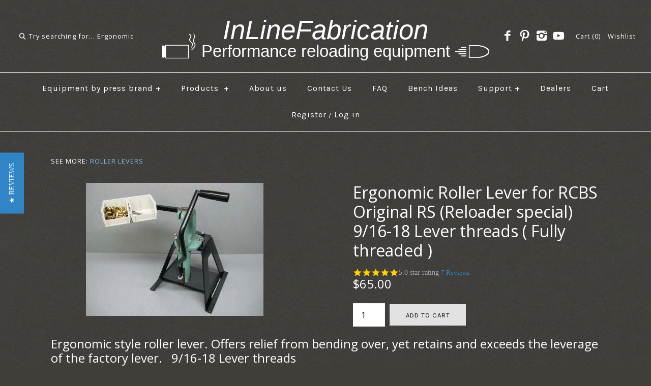

--- FILE ---
content_type: text/html; charset=utf-8
request_url: https://inlinefabrication.com/products/ergonomic-roller-lever-for-rcbs-original-rs-reloader-special
body_size: 22382
content:
<!DOCTYPE html>
<html class="no-js">
<head>
	
	<!-- yotpo reviews -->
	<script type="text/javascript">
	(function e(){var e=document.createElement("script");e.type="text/javascript",e.async=true,e.src="//staticw2.yotpo.com/3d5bG0dkiDMPMAabuhmqkiP1JpsREdViN9KEhqPg/widget.js";var t=document.getElementsByTagName("script")[0];t.parentNode.insertBefore(e,t)})();
	</script>
	<!-- /yotpo reviews -->
	
	
  <!-- Symmetry 2.0.9 -->
  <meta charset="UTF-8">
  <meta http-equiv="X-UA-Compatible" content="IE=edge,chrome=1">
  <meta name="viewport" content="width=device-width,initial-scale=1.0" />
  
  <title>
    Ergonomic Roller Lever for RCBS Original RS (Reloader special) 9/16-18 &ndash; Inline Fabrication
  </title>
  
  <meta name="description" content="Ergonomic style roller lever Lee RCBS Dilllon Hornady lyman Roller lever bearing reloading press arm Reload ammo bullets" />
  
  <link rel="canonical" href="https://inlinefabrication.com/products/ergonomic-roller-lever-for-rcbs-original-rs-reloader-special" />
  
  
<meta property="og:site_name" content="Inline Fabrication" />

    <meta property="og:image" content="http://inlinefabrication.com/cdn/shop/products/92159bd04ad4a3bbd7205c73870cf56c_02uy_8ad23ca3-ea39-4b7d-ae6a-929d1117dbde_1024x1024.jpg?v=1569208300" />
    <meta property="og:description" content="Ergonomic style roller lever. Offers relief from bending over, yet retains and exceeds the leverage of the factory lever.   9/16-18..." />
    <meta property="og:title" content="Ergonomic Roller Lever for RCBS Original RS (Reloader special)  9/16-18 Lever threads ( Fully threaded ) - Inline Fabrication" />
    <meta property="og:type" content="product" />
    <meta property="og:url" content="https://inlinefabrication.com/products/ergonomic-roller-lever-for-rcbs-original-rs-reloader-special" />
    <meta property="og:price:amount" content="65.00" />
    <meta property="og:price:currency" content="USD" />
    <meta property="og:availability" content="instock" />

  
 


<meta name="twitter:card" content="summary">

  <meta name="twitter:title" content="Ergonomic Roller Lever for RCBS Original RS (Reloader special)  9/16-18 Lever threads ( Fully threaded )">
  <meta name="twitter:description" content="Ergonomic style roller lever. Offers relief from bending over, yet retains and exceeds the leverage of the factory lever.   9/16-18 Lever threads
Shown mounted on Ultramount 
 
">
  <meta name="twitter:image" content="https://inlinefabrication.com/cdn/shop/products/92159bd04ad4a3bbd7205c73870cf56c_02uy_8ad23ca3-ea39-4b7d-ae6a-929d1117dbde_medium.jpg?v=1569208300">
  <meta name="twitter:image:width" content="240">
  <meta name="twitter:image:height" content="240">

  
  



<link href="//fonts.googleapis.com/css?family=Open+Sans:400,700|Open+Sans:400,700|Oswald:400,700|Karla:400,700|Karla:400,700" rel="stylesheet" type="text/css">

  
  <link href="//inlinefabrication.com/cdn/shop/t/27/assets/styles.scss.css?v=146486727846784060731744997959" rel="stylesheet" type="text/css" media="all" />
  
  
  
  <script src="//inlinefabrication.com/cdn/shopifycloud/storefront/assets/themes_support/option_selection-b017cd28.js" type="text/javascript"></script>
  <script src="//ajax.googleapis.com/ajax/libs/jquery/1.8/jquery.min.js" type="text/javascript"></script>
  <script src="//inlinefabrication.com/cdn/shopifycloud/storefront/assets/themes_support/api.jquery-7ab1a3a4.js" type="text/javascript"></script>
<script>
  Shopify.money_format = "${{amount}}";
  window.productJSON = [];
  document.documentElement.className = document.documentElement.className.replace('no-js', '');
</script>

    <script>window.performance && window.performance.mark && window.performance.mark('shopify.content_for_header.start');</script><meta name="google-site-verification" content="5pWT8NAELAFTQIJ7Er1FGDmc75O2AGLrW7I88LvxN8U">
<meta name="facebook-domain-verification" content="cochtstwy6p8wp9v9swsqcnfo2oj8m">
<meta name="facebook-domain-verification" content="dn7t6wfqo2lidakqmj9apurbexawbd">
<meta id="shopify-digital-wallet" name="shopify-digital-wallet" content="/2350841/digital_wallets/dialog">
<meta name="shopify-checkout-api-token" content="9f72c747f2a3d57592ff4413ea1290f3">
<link rel="alternate" type="application/json+oembed" href="https://inlinefabrication.com/products/ergonomic-roller-lever-for-rcbs-original-rs-reloader-special.oembed">
<script async="async" src="/checkouts/internal/preloads.js?locale=en-US"></script>
<link rel="preconnect" href="https://shop.app" crossorigin="anonymous">
<script async="async" src="https://shop.app/checkouts/internal/preloads.js?locale=en-US&shop_id=2350841" crossorigin="anonymous"></script>
<script id="apple-pay-shop-capabilities" type="application/json">{"shopId":2350841,"countryCode":"US","currencyCode":"USD","merchantCapabilities":["supports3DS"],"merchantId":"gid:\/\/shopify\/Shop\/2350841","merchantName":"Inline Fabrication","requiredBillingContactFields":["postalAddress","email","phone"],"requiredShippingContactFields":["postalAddress","email","phone"],"shippingType":"shipping","supportedNetworks":["visa","masterCard","amex","discover","elo","jcb"],"total":{"type":"pending","label":"Inline Fabrication","amount":"1.00"},"shopifyPaymentsEnabled":true,"supportsSubscriptions":true}</script>
<script id="shopify-features" type="application/json">{"accessToken":"9f72c747f2a3d57592ff4413ea1290f3","betas":["rich-media-storefront-analytics"],"domain":"inlinefabrication.com","predictiveSearch":true,"shopId":2350841,"locale":"en"}</script>
<script>var Shopify = Shopify || {};
Shopify.shop = "inline-fabrication.myshopify.com";
Shopify.locale = "en";
Shopify.currency = {"active":"USD","rate":"1.0"};
Shopify.country = "US";
Shopify.theme = {"name":"YOTPOof ITG-27\/11\/24-Symmetry for Inline Fabric...","id":140988612768,"schema_name":null,"schema_version":null,"theme_store_id":null,"role":"main"};
Shopify.theme.handle = "null";
Shopify.theme.style = {"id":null,"handle":null};
Shopify.cdnHost = "inlinefabrication.com/cdn";
Shopify.routes = Shopify.routes || {};
Shopify.routes.root = "/";</script>
<script type="module">!function(o){(o.Shopify=o.Shopify||{}).modules=!0}(window);</script>
<script>!function(o){function n(){var o=[];function n(){o.push(Array.prototype.slice.apply(arguments))}return n.q=o,n}var t=o.Shopify=o.Shopify||{};t.loadFeatures=n(),t.autoloadFeatures=n()}(window);</script>
<script>
  window.ShopifyPay = window.ShopifyPay || {};
  window.ShopifyPay.apiHost = "shop.app\/pay";
  window.ShopifyPay.redirectState = null;
</script>
<script id="shop-js-analytics" type="application/json">{"pageType":"product"}</script>
<script defer="defer" async type="module" src="//inlinefabrication.com/cdn/shopifycloud/shop-js/modules/v2/client.init-shop-cart-sync_IZsNAliE.en.esm.js"></script>
<script defer="defer" async type="module" src="//inlinefabrication.com/cdn/shopifycloud/shop-js/modules/v2/chunk.common_0OUaOowp.esm.js"></script>
<script type="module">
  await import("//inlinefabrication.com/cdn/shopifycloud/shop-js/modules/v2/client.init-shop-cart-sync_IZsNAliE.en.esm.js");
await import("//inlinefabrication.com/cdn/shopifycloud/shop-js/modules/v2/chunk.common_0OUaOowp.esm.js");

  window.Shopify.SignInWithShop?.initShopCartSync?.({"fedCMEnabled":true,"windoidEnabled":true});

</script>
<script>
  window.Shopify = window.Shopify || {};
  if (!window.Shopify.featureAssets) window.Shopify.featureAssets = {};
  window.Shopify.featureAssets['shop-js'] = {"shop-cart-sync":["modules/v2/client.shop-cart-sync_DLOhI_0X.en.esm.js","modules/v2/chunk.common_0OUaOowp.esm.js"],"init-fed-cm":["modules/v2/client.init-fed-cm_C6YtU0w6.en.esm.js","modules/v2/chunk.common_0OUaOowp.esm.js"],"shop-button":["modules/v2/client.shop-button_BCMx7GTG.en.esm.js","modules/v2/chunk.common_0OUaOowp.esm.js"],"shop-cash-offers":["modules/v2/client.shop-cash-offers_BT26qb5j.en.esm.js","modules/v2/chunk.common_0OUaOowp.esm.js","modules/v2/chunk.modal_CGo_dVj3.esm.js"],"init-windoid":["modules/v2/client.init-windoid_B9PkRMql.en.esm.js","modules/v2/chunk.common_0OUaOowp.esm.js"],"init-shop-email-lookup-coordinator":["modules/v2/client.init-shop-email-lookup-coordinator_DZkqjsbU.en.esm.js","modules/v2/chunk.common_0OUaOowp.esm.js"],"shop-toast-manager":["modules/v2/client.shop-toast-manager_Di2EnuM7.en.esm.js","modules/v2/chunk.common_0OUaOowp.esm.js"],"shop-login-button":["modules/v2/client.shop-login-button_BtqW_SIO.en.esm.js","modules/v2/chunk.common_0OUaOowp.esm.js","modules/v2/chunk.modal_CGo_dVj3.esm.js"],"avatar":["modules/v2/client.avatar_BTnouDA3.en.esm.js"],"pay-button":["modules/v2/client.pay-button_CWa-C9R1.en.esm.js","modules/v2/chunk.common_0OUaOowp.esm.js"],"init-shop-cart-sync":["modules/v2/client.init-shop-cart-sync_IZsNAliE.en.esm.js","modules/v2/chunk.common_0OUaOowp.esm.js"],"init-customer-accounts":["modules/v2/client.init-customer-accounts_DenGwJTU.en.esm.js","modules/v2/client.shop-login-button_BtqW_SIO.en.esm.js","modules/v2/chunk.common_0OUaOowp.esm.js","modules/v2/chunk.modal_CGo_dVj3.esm.js"],"init-shop-for-new-customer-accounts":["modules/v2/client.init-shop-for-new-customer-accounts_JdHXxpS9.en.esm.js","modules/v2/client.shop-login-button_BtqW_SIO.en.esm.js","modules/v2/chunk.common_0OUaOowp.esm.js","modules/v2/chunk.modal_CGo_dVj3.esm.js"],"init-customer-accounts-sign-up":["modules/v2/client.init-customer-accounts-sign-up_D6__K_p8.en.esm.js","modules/v2/client.shop-login-button_BtqW_SIO.en.esm.js","modules/v2/chunk.common_0OUaOowp.esm.js","modules/v2/chunk.modal_CGo_dVj3.esm.js"],"checkout-modal":["modules/v2/client.checkout-modal_C_ZQDY6s.en.esm.js","modules/v2/chunk.common_0OUaOowp.esm.js","modules/v2/chunk.modal_CGo_dVj3.esm.js"],"shop-follow-button":["modules/v2/client.shop-follow-button_XetIsj8l.en.esm.js","modules/v2/chunk.common_0OUaOowp.esm.js","modules/v2/chunk.modal_CGo_dVj3.esm.js"],"lead-capture":["modules/v2/client.lead-capture_DvA72MRN.en.esm.js","modules/v2/chunk.common_0OUaOowp.esm.js","modules/v2/chunk.modal_CGo_dVj3.esm.js"],"shop-login":["modules/v2/client.shop-login_ClXNxyh6.en.esm.js","modules/v2/chunk.common_0OUaOowp.esm.js","modules/v2/chunk.modal_CGo_dVj3.esm.js"],"payment-terms":["modules/v2/client.payment-terms_CNlwjfZz.en.esm.js","modules/v2/chunk.common_0OUaOowp.esm.js","modules/v2/chunk.modal_CGo_dVj3.esm.js"]};
</script>
<script>(function() {
  var isLoaded = false;
  function asyncLoad() {
    if (isLoaded) return;
    isLoaded = true;
    var urls = ["https:\/\/chimpstatic.com\/mcjs-connected\/js\/users\/533ee0baad0cfa283bfaf1dd5\/ae0f2de0df021fdc5d0da8b03.js?shop=inline-fabrication.myshopify.com","https:\/\/chimpstatic.com\/mcjs-connected\/js\/users\/533ee0baad0cfa283bfaf1dd5\/325a238655901f57b9d1b8cd2.js?shop=inline-fabrication.myshopify.com","https:\/\/cdn2.recomaticapp.com\/assets\/recomatic2-d60901eb8acae31afd5a260a2903e1671aed74ab1343cb9f748f5a2ae09c0b55.js?shop=inline-fabrication.myshopify.com","https:\/\/cdn2.recomaticapp.com\/assets\/recomatic2-css-6a6ed46625fb825c2accec907ab713fccd930647bf5dd25b2d3b6f491311139a.js?shop=inline-fabrication.myshopify.com"];
    for (var i = 0; i < urls.length; i++) {
      var s = document.createElement('script');
      s.type = 'text/javascript';
      s.async = true;
      s.src = urls[i];
      var x = document.getElementsByTagName('script')[0];
      x.parentNode.insertBefore(s, x);
    }
  };
  if(window.attachEvent) {
    window.attachEvent('onload', asyncLoad);
  } else {
    window.addEventListener('load', asyncLoad, false);
  }
})();</script>
<script id="__st">var __st={"a":2350841,"offset":-28800,"reqid":"ae043759-6a2c-4607-9928-5427c253dd2e-1768356347","pageurl":"inlinefabrication.com\/products\/ergonomic-roller-lever-for-rcbs-original-rs-reloader-special","u":"f938129e1df9","p":"product","rtyp":"product","rid":529320116257};</script>
<script>window.ShopifyPaypalV4VisibilityTracking = true;</script>
<script id="captcha-bootstrap">!function(){'use strict';const t='contact',e='account',n='new_comment',o=[[t,t],['blogs',n],['comments',n],[t,'customer']],c=[[e,'customer_login'],[e,'guest_login'],[e,'recover_customer_password'],[e,'create_customer']],r=t=>t.map((([t,e])=>`form[action*='/${t}']:not([data-nocaptcha='true']) input[name='form_type'][value='${e}']`)).join(','),a=t=>()=>t?[...document.querySelectorAll(t)].map((t=>t.form)):[];function s(){const t=[...o],e=r(t);return a(e)}const i='password',u='form_key',d=['recaptcha-v3-token','g-recaptcha-response','h-captcha-response',i],f=()=>{try{return window.sessionStorage}catch{return}},m='__shopify_v',_=t=>t.elements[u];function p(t,e,n=!1){try{const o=window.sessionStorage,c=JSON.parse(o.getItem(e)),{data:r}=function(t){const{data:e,action:n}=t;return t[m]||n?{data:e,action:n}:{data:t,action:n}}(c);for(const[e,n]of Object.entries(r))t.elements[e]&&(t.elements[e].value=n);n&&o.removeItem(e)}catch(o){console.error('form repopulation failed',{error:o})}}const l='form_type',E='cptcha';function T(t){t.dataset[E]=!0}const w=window,h=w.document,L='Shopify',v='ce_forms',y='captcha';let A=!1;((t,e)=>{const n=(g='f06e6c50-85a8-45c8-87d0-21a2b65856fe',I='https://cdn.shopify.com/shopifycloud/storefront-forms-hcaptcha/ce_storefront_forms_captcha_hcaptcha.v1.5.2.iife.js',D={infoText:'Protected by hCaptcha',privacyText:'Privacy',termsText:'Terms'},(t,e,n)=>{const o=w[L][v],c=o.bindForm;if(c)return c(t,g,e,D).then(n);var r;o.q.push([[t,g,e,D],n]),r=I,A||(h.body.append(Object.assign(h.createElement('script'),{id:'captcha-provider',async:!0,src:r})),A=!0)});var g,I,D;w[L]=w[L]||{},w[L][v]=w[L][v]||{},w[L][v].q=[],w[L][y]=w[L][y]||{},w[L][y].protect=function(t,e){n(t,void 0,e),T(t)},Object.freeze(w[L][y]),function(t,e,n,w,h,L){const[v,y,A,g]=function(t,e,n){const i=e?o:[],u=t?c:[],d=[...i,...u],f=r(d),m=r(i),_=r(d.filter((([t,e])=>n.includes(e))));return[a(f),a(m),a(_),s()]}(w,h,L),I=t=>{const e=t.target;return e instanceof HTMLFormElement?e:e&&e.form},D=t=>v().includes(t);t.addEventListener('submit',(t=>{const e=I(t);if(!e)return;const n=D(e)&&!e.dataset.hcaptchaBound&&!e.dataset.recaptchaBound,o=_(e),c=g().includes(e)&&(!o||!o.value);(n||c)&&t.preventDefault(),c&&!n&&(function(t){try{if(!f())return;!function(t){const e=f();if(!e)return;const n=_(t);if(!n)return;const o=n.value;o&&e.removeItem(o)}(t);const e=Array.from(Array(32),(()=>Math.random().toString(36)[2])).join('');!function(t,e){_(t)||t.append(Object.assign(document.createElement('input'),{type:'hidden',name:u})),t.elements[u].value=e}(t,e),function(t,e){const n=f();if(!n)return;const o=[...t.querySelectorAll(`input[type='${i}']`)].map((({name:t})=>t)),c=[...d,...o],r={};for(const[a,s]of new FormData(t).entries())c.includes(a)||(r[a]=s);n.setItem(e,JSON.stringify({[m]:1,action:t.action,data:r}))}(t,e)}catch(e){console.error('failed to persist form',e)}}(e),e.submit())}));const S=(t,e)=>{t&&!t.dataset[E]&&(n(t,e.some((e=>e===t))),T(t))};for(const o of['focusin','change'])t.addEventListener(o,(t=>{const e=I(t);D(e)&&S(e,y())}));const B=e.get('form_key'),M=e.get(l),P=B&&M;t.addEventListener('DOMContentLoaded',(()=>{const t=y();if(P)for(const e of t)e.elements[l].value===M&&p(e,B);[...new Set([...A(),...v().filter((t=>'true'===t.dataset.shopifyCaptcha))])].forEach((e=>S(e,t)))}))}(h,new URLSearchParams(w.location.search),n,t,e,['guest_login'])})(!0,!0)}();</script>
<script integrity="sha256-4kQ18oKyAcykRKYeNunJcIwy7WH5gtpwJnB7kiuLZ1E=" data-source-attribution="shopify.loadfeatures" defer="defer" src="//inlinefabrication.com/cdn/shopifycloud/storefront/assets/storefront/load_feature-a0a9edcb.js" crossorigin="anonymous"></script>
<script crossorigin="anonymous" defer="defer" src="//inlinefabrication.com/cdn/shopifycloud/storefront/assets/shopify_pay/storefront-65b4c6d7.js?v=20250812"></script>
<script data-source-attribution="shopify.dynamic_checkout.dynamic.init">var Shopify=Shopify||{};Shopify.PaymentButton=Shopify.PaymentButton||{isStorefrontPortableWallets:!0,init:function(){window.Shopify.PaymentButton.init=function(){};var t=document.createElement("script");t.src="https://inlinefabrication.com/cdn/shopifycloud/portable-wallets/latest/portable-wallets.en.js",t.type="module",document.head.appendChild(t)}};
</script>
<script data-source-attribution="shopify.dynamic_checkout.buyer_consent">
  function portableWalletsHideBuyerConsent(e){var t=document.getElementById("shopify-buyer-consent"),n=document.getElementById("shopify-subscription-policy-button");t&&n&&(t.classList.add("hidden"),t.setAttribute("aria-hidden","true"),n.removeEventListener("click",e))}function portableWalletsShowBuyerConsent(e){var t=document.getElementById("shopify-buyer-consent"),n=document.getElementById("shopify-subscription-policy-button");t&&n&&(t.classList.remove("hidden"),t.removeAttribute("aria-hidden"),n.addEventListener("click",e))}window.Shopify?.PaymentButton&&(window.Shopify.PaymentButton.hideBuyerConsent=portableWalletsHideBuyerConsent,window.Shopify.PaymentButton.showBuyerConsent=portableWalletsShowBuyerConsent);
</script>
<script data-source-attribution="shopify.dynamic_checkout.cart.bootstrap">document.addEventListener("DOMContentLoaded",(function(){function t(){return document.querySelector("shopify-accelerated-checkout-cart, shopify-accelerated-checkout")}if(t())Shopify.PaymentButton.init();else{new MutationObserver((function(e,n){t()&&(Shopify.PaymentButton.init(),n.disconnect())})).observe(document.body,{childList:!0,subtree:!0})}}));
</script>
<link id="shopify-accelerated-checkout-styles" rel="stylesheet" media="screen" href="https://inlinefabrication.com/cdn/shopifycloud/portable-wallets/latest/accelerated-checkout-backwards-compat.css" crossorigin="anonymous">
<style id="shopify-accelerated-checkout-cart">
        #shopify-buyer-consent {
  margin-top: 1em;
  display: inline-block;
  width: 100%;
}

#shopify-buyer-consent.hidden {
  display: none;
}

#shopify-subscription-policy-button {
  background: none;
  border: none;
  padding: 0;
  text-decoration: underline;
  font-size: inherit;
  cursor: pointer;
}

#shopify-subscription-policy-button::before {
  box-shadow: none;
}

      </style>

<script>window.performance && window.performance.mark && window.performance.mark('shopify.content_for_header.end');</script>

  <script src="https://cdn-widgetsrepository.yotpo.com/v1/loader/3d5bG0dkiDMPMAabuhmqkiP1JpsREdViN9KEhqPg" async></script>
  <!-- Fancybox CSS -->
<link href="https://cdn.jsdelivr.net/npm/@fancyapps/ui/dist/fancybox.css" rel="stylesheet">
<!-- Fancybox JS -->
<script src="https://cdn.jsdelivr.net/npm/@fancyapps/ui/dist/fancybox.umd.js"></script>

<script src="https://cdn.shopify.com/extensions/019b91de-d639-7828-9b27-6f0a14da1daa/pasilobus-turbo-37/assets/turbo.min.js" type="text/javascript" defer="defer"></script>
<link href="https://monorail-edge.shopifysvc.com" rel="dns-prefetch">
<script>(function(){if ("sendBeacon" in navigator && "performance" in window) {try {var session_token_from_headers = performance.getEntriesByType('navigation')[0].serverTiming.find(x => x.name == '_s').description;} catch {var session_token_from_headers = undefined;}var session_cookie_matches = document.cookie.match(/_shopify_s=([^;]*)/);var session_token_from_cookie = session_cookie_matches && session_cookie_matches.length === 2 ? session_cookie_matches[1] : "";var session_token = session_token_from_headers || session_token_from_cookie || "";function handle_abandonment_event(e) {var entries = performance.getEntries().filter(function(entry) {return /monorail-edge.shopifysvc.com/.test(entry.name);});if (!window.abandonment_tracked && entries.length === 0) {window.abandonment_tracked = true;var currentMs = Date.now();var navigation_start = performance.timing.navigationStart;var payload = {shop_id: 2350841,url: window.location.href,navigation_start,duration: currentMs - navigation_start,session_token,page_type: "product"};window.navigator.sendBeacon("https://monorail-edge.shopifysvc.com/v1/produce", JSON.stringify({schema_id: "online_store_buyer_site_abandonment/1.1",payload: payload,metadata: {event_created_at_ms: currentMs,event_sent_at_ms: currentMs}}));}}window.addEventListener('pagehide', handle_abandonment_event);}}());</script>
<script id="web-pixels-manager-setup">(function e(e,d,r,n,o){if(void 0===o&&(o={}),!Boolean(null===(a=null===(i=window.Shopify)||void 0===i?void 0:i.analytics)||void 0===a?void 0:a.replayQueue)){var i,a;window.Shopify=window.Shopify||{};var t=window.Shopify;t.analytics=t.analytics||{};var s=t.analytics;s.replayQueue=[],s.publish=function(e,d,r){return s.replayQueue.push([e,d,r]),!0};try{self.performance.mark("wpm:start")}catch(e){}var l=function(){var e={modern:/Edge?\/(1{2}[4-9]|1[2-9]\d|[2-9]\d{2}|\d{4,})\.\d+(\.\d+|)|Firefox\/(1{2}[4-9]|1[2-9]\d|[2-9]\d{2}|\d{4,})\.\d+(\.\d+|)|Chrom(ium|e)\/(9{2}|\d{3,})\.\d+(\.\d+|)|(Maci|X1{2}).+ Version\/(15\.\d+|(1[6-9]|[2-9]\d|\d{3,})\.\d+)([,.]\d+|)( \(\w+\)|)( Mobile\/\w+|) Safari\/|Chrome.+OPR\/(9{2}|\d{3,})\.\d+\.\d+|(CPU[ +]OS|iPhone[ +]OS|CPU[ +]iPhone|CPU IPhone OS|CPU iPad OS)[ +]+(15[._]\d+|(1[6-9]|[2-9]\d|\d{3,})[._]\d+)([._]\d+|)|Android:?[ /-](13[3-9]|1[4-9]\d|[2-9]\d{2}|\d{4,})(\.\d+|)(\.\d+|)|Android.+Firefox\/(13[5-9]|1[4-9]\d|[2-9]\d{2}|\d{4,})\.\d+(\.\d+|)|Android.+Chrom(ium|e)\/(13[3-9]|1[4-9]\d|[2-9]\d{2}|\d{4,})\.\d+(\.\d+|)|SamsungBrowser\/([2-9]\d|\d{3,})\.\d+/,legacy:/Edge?\/(1[6-9]|[2-9]\d|\d{3,})\.\d+(\.\d+|)|Firefox\/(5[4-9]|[6-9]\d|\d{3,})\.\d+(\.\d+|)|Chrom(ium|e)\/(5[1-9]|[6-9]\d|\d{3,})\.\d+(\.\d+|)([\d.]+$|.*Safari\/(?![\d.]+ Edge\/[\d.]+$))|(Maci|X1{2}).+ Version\/(10\.\d+|(1[1-9]|[2-9]\d|\d{3,})\.\d+)([,.]\d+|)( \(\w+\)|)( Mobile\/\w+|) Safari\/|Chrome.+OPR\/(3[89]|[4-9]\d|\d{3,})\.\d+\.\d+|(CPU[ +]OS|iPhone[ +]OS|CPU[ +]iPhone|CPU IPhone OS|CPU iPad OS)[ +]+(10[._]\d+|(1[1-9]|[2-9]\d|\d{3,})[._]\d+)([._]\d+|)|Android:?[ /-](13[3-9]|1[4-9]\d|[2-9]\d{2}|\d{4,})(\.\d+|)(\.\d+|)|Mobile Safari.+OPR\/([89]\d|\d{3,})\.\d+\.\d+|Android.+Firefox\/(13[5-9]|1[4-9]\d|[2-9]\d{2}|\d{4,})\.\d+(\.\d+|)|Android.+Chrom(ium|e)\/(13[3-9]|1[4-9]\d|[2-9]\d{2}|\d{4,})\.\d+(\.\d+|)|Android.+(UC? ?Browser|UCWEB|U3)[ /]?(15\.([5-9]|\d{2,})|(1[6-9]|[2-9]\d|\d{3,})\.\d+)\.\d+|SamsungBrowser\/(5\.\d+|([6-9]|\d{2,})\.\d+)|Android.+MQ{2}Browser\/(14(\.(9|\d{2,})|)|(1[5-9]|[2-9]\d|\d{3,})(\.\d+|))(\.\d+|)|K[Aa][Ii]OS\/(3\.\d+|([4-9]|\d{2,})\.\d+)(\.\d+|)/},d=e.modern,r=e.legacy,n=navigator.userAgent;return n.match(d)?"modern":n.match(r)?"legacy":"unknown"}(),u="modern"===l?"modern":"legacy",c=(null!=n?n:{modern:"",legacy:""})[u],f=function(e){return[e.baseUrl,"/wpm","/b",e.hashVersion,"modern"===e.buildTarget?"m":"l",".js"].join("")}({baseUrl:d,hashVersion:r,buildTarget:u}),m=function(e){var d=e.version,r=e.bundleTarget,n=e.surface,o=e.pageUrl,i=e.monorailEndpoint;return{emit:function(e){var a=e.status,t=e.errorMsg,s=(new Date).getTime(),l=JSON.stringify({metadata:{event_sent_at_ms:s},events:[{schema_id:"web_pixels_manager_load/3.1",payload:{version:d,bundle_target:r,page_url:o,status:a,surface:n,error_msg:t},metadata:{event_created_at_ms:s}}]});if(!i)return console&&console.warn&&console.warn("[Web Pixels Manager] No Monorail endpoint provided, skipping logging."),!1;try{return self.navigator.sendBeacon.bind(self.navigator)(i,l)}catch(e){}var u=new XMLHttpRequest;try{return u.open("POST",i,!0),u.setRequestHeader("Content-Type","text/plain"),u.send(l),!0}catch(e){return console&&console.warn&&console.warn("[Web Pixels Manager] Got an unhandled error while logging to Monorail."),!1}}}}({version:r,bundleTarget:l,surface:e.surface,pageUrl:self.location.href,monorailEndpoint:e.monorailEndpoint});try{o.browserTarget=l,function(e){var d=e.src,r=e.async,n=void 0===r||r,o=e.onload,i=e.onerror,a=e.sri,t=e.scriptDataAttributes,s=void 0===t?{}:t,l=document.createElement("script"),u=document.querySelector("head"),c=document.querySelector("body");if(l.async=n,l.src=d,a&&(l.integrity=a,l.crossOrigin="anonymous"),s)for(var f in s)if(Object.prototype.hasOwnProperty.call(s,f))try{l.dataset[f]=s[f]}catch(e){}if(o&&l.addEventListener("load",o),i&&l.addEventListener("error",i),u)u.appendChild(l);else{if(!c)throw new Error("Did not find a head or body element to append the script");c.appendChild(l)}}({src:f,async:!0,onload:function(){if(!function(){var e,d;return Boolean(null===(d=null===(e=window.Shopify)||void 0===e?void 0:e.analytics)||void 0===d?void 0:d.initialized)}()){var d=window.webPixelsManager.init(e)||void 0;if(d){var r=window.Shopify.analytics;r.replayQueue.forEach((function(e){var r=e[0],n=e[1],o=e[2];d.publishCustomEvent(r,n,o)})),r.replayQueue=[],r.publish=d.publishCustomEvent,r.visitor=d.visitor,r.initialized=!0}}},onerror:function(){return m.emit({status:"failed",errorMsg:"".concat(f," has failed to load")})},sri:function(e){var d=/^sha384-[A-Za-z0-9+/=]+$/;return"string"==typeof e&&d.test(e)}(c)?c:"",scriptDataAttributes:o}),m.emit({status:"loading"})}catch(e){m.emit({status:"failed",errorMsg:(null==e?void 0:e.message)||"Unknown error"})}}})({shopId: 2350841,storefrontBaseUrl: "https://inlinefabrication.com",extensionsBaseUrl: "https://extensions.shopifycdn.com/cdn/shopifycloud/web-pixels-manager",monorailEndpoint: "https://monorail-edge.shopifysvc.com/unstable/produce_batch",surface: "storefront-renderer",enabledBetaFlags: ["2dca8a86","a0d5f9d2"],webPixelsConfigList: [{"id":"694812832","configuration":"{\"swymApiEndpoint\":\"https:\/\/swymstore-v3free-01.swymrelay.com\",\"swymTier\":\"v3free-01\"}","eventPayloadVersion":"v1","runtimeContext":"STRICT","scriptVersion":"5b6f6917e306bc7f24523662663331c0","type":"APP","apiClientId":1350849,"privacyPurposes":["ANALYTICS","MARKETING","PREFERENCES"],"dataSharingAdjustments":{"protectedCustomerApprovalScopes":["read_customer_email","read_customer_name","read_customer_personal_data","read_customer_phone"]}},{"id":"643072160","configuration":"{\"config\":\"{\\\"pixel_id\\\":\\\"GT-P3NKV95\\\",\\\"target_country\\\":\\\"US\\\",\\\"gtag_events\\\":[{\\\"type\\\":\\\"view_item\\\",\\\"action_label\\\":\\\"MC-8JZW2PP43H\\\"},{\\\"type\\\":\\\"purchase\\\",\\\"action_label\\\":\\\"MC-8JZW2PP43H\\\"},{\\\"type\\\":\\\"page_view\\\",\\\"action_label\\\":\\\"MC-8JZW2PP43H\\\"}],\\\"enable_monitoring_mode\\\":false}\"}","eventPayloadVersion":"v1","runtimeContext":"OPEN","scriptVersion":"b2a88bafab3e21179ed38636efcd8a93","type":"APP","apiClientId":1780363,"privacyPurposes":[],"dataSharingAdjustments":{"protectedCustomerApprovalScopes":["read_customer_address","read_customer_email","read_customer_name","read_customer_personal_data","read_customer_phone"]}},{"id":"300712096","configuration":"{\"pixel_id\":\"402294411305857\",\"pixel_type\":\"facebook_pixel\",\"metaapp_system_user_token\":\"-\"}","eventPayloadVersion":"v1","runtimeContext":"OPEN","scriptVersion":"ca16bc87fe92b6042fbaa3acc2fbdaa6","type":"APP","apiClientId":2329312,"privacyPurposes":["ANALYTICS","MARKETING","SALE_OF_DATA"],"dataSharingAdjustments":{"protectedCustomerApprovalScopes":["read_customer_address","read_customer_email","read_customer_name","read_customer_personal_data","read_customer_phone"]}},{"id":"27066528","configuration":"{\"accountID\":\"G-5XS9RDYH6C\",\"googleApiSecret\":\"2Kg2O8QFQxSlfZyvPq9vkQ\"}","eventPayloadVersion":"v1","runtimeContext":"STRICT","scriptVersion":"ceca0c3c089f8e8e3d61189fc4b189f4","type":"APP","apiClientId":4655316993,"privacyPurposes":["ANALYTICS"],"dataSharingAdjustments":{"protectedCustomerApprovalScopes":[]}},{"id":"shopify-app-pixel","configuration":"{}","eventPayloadVersion":"v1","runtimeContext":"STRICT","scriptVersion":"0450","apiClientId":"shopify-pixel","type":"APP","privacyPurposes":["ANALYTICS","MARKETING"]},{"id":"shopify-custom-pixel","eventPayloadVersion":"v1","runtimeContext":"LAX","scriptVersion":"0450","apiClientId":"shopify-pixel","type":"CUSTOM","privacyPurposes":["ANALYTICS","MARKETING"]}],isMerchantRequest: false,initData: {"shop":{"name":"Inline Fabrication","paymentSettings":{"currencyCode":"USD"},"myshopifyDomain":"inline-fabrication.myshopify.com","countryCode":"US","storefrontUrl":"https:\/\/inlinefabrication.com"},"customer":null,"cart":null,"checkout":null,"productVariants":[{"price":{"amount":65.0,"currencyCode":"USD"},"product":{"title":"Ergonomic Roller Lever for RCBS Original RS (Reloader special)  9\/16-18 Lever threads ( Fully threaded )","vendor":"Inline Fabrication","id":"529320116257","untranslatedTitle":"Ergonomic Roller Lever for RCBS Original RS (Reloader special)  9\/16-18 Lever threads ( Fully threaded )","url":"\/products\/ergonomic-roller-lever-for-rcbs-original-rs-reloader-special","type":"Roller Levers"},"id":"6989561921569","image":{"src":"\/\/inlinefabrication.com\/cdn\/shop\/products\/92159bd04ad4a3bbd7205c73870cf56c_02uy_8ad23ca3-ea39-4b7d-ae6a-929d1117dbde.jpg?v=1569208300"},"sku":"","title":"Default Title","untranslatedTitle":"Default Title"}],"purchasingCompany":null},},"https://inlinefabrication.com/cdn","7cecd0b6w90c54c6cpe92089d5m57a67346",{"modern":"","legacy":""},{"shopId":"2350841","storefrontBaseUrl":"https:\/\/inlinefabrication.com","extensionBaseUrl":"https:\/\/extensions.shopifycdn.com\/cdn\/shopifycloud\/web-pixels-manager","surface":"storefront-renderer","enabledBetaFlags":"[\"2dca8a86\", \"a0d5f9d2\"]","isMerchantRequest":"false","hashVersion":"7cecd0b6w90c54c6cpe92089d5m57a67346","publish":"custom","events":"[[\"page_viewed\",{}],[\"product_viewed\",{\"productVariant\":{\"price\":{\"amount\":65.0,\"currencyCode\":\"USD\"},\"product\":{\"title\":\"Ergonomic Roller Lever for RCBS Original RS (Reloader special)  9\/16-18 Lever threads ( Fully threaded )\",\"vendor\":\"Inline Fabrication\",\"id\":\"529320116257\",\"untranslatedTitle\":\"Ergonomic Roller Lever for RCBS Original RS (Reloader special)  9\/16-18 Lever threads ( Fully threaded )\",\"url\":\"\/products\/ergonomic-roller-lever-for-rcbs-original-rs-reloader-special\",\"type\":\"Roller Levers\"},\"id\":\"6989561921569\",\"image\":{\"src\":\"\/\/inlinefabrication.com\/cdn\/shop\/products\/92159bd04ad4a3bbd7205c73870cf56c_02uy_8ad23ca3-ea39-4b7d-ae6a-929d1117dbde.jpg?v=1569208300\"},\"sku\":\"\",\"title\":\"Default Title\",\"untranslatedTitle\":\"Default Title\"}}]]"});</script><script>
  window.ShopifyAnalytics = window.ShopifyAnalytics || {};
  window.ShopifyAnalytics.meta = window.ShopifyAnalytics.meta || {};
  window.ShopifyAnalytics.meta.currency = 'USD';
  var meta = {"product":{"id":529320116257,"gid":"gid:\/\/shopify\/Product\/529320116257","vendor":"Inline Fabrication","type":"Roller Levers","handle":"ergonomic-roller-lever-for-rcbs-original-rs-reloader-special","variants":[{"id":6989561921569,"price":6500,"name":"Ergonomic Roller Lever for RCBS Original RS (Reloader special)  9\/16-18 Lever threads ( Fully threaded )","public_title":null,"sku":""}],"remote":false},"page":{"pageType":"product","resourceType":"product","resourceId":529320116257,"requestId":"ae043759-6a2c-4607-9928-5427c253dd2e-1768356347"}};
  for (var attr in meta) {
    window.ShopifyAnalytics.meta[attr] = meta[attr];
  }
</script>
<script class="analytics">
  (function () {
    var customDocumentWrite = function(content) {
      var jquery = null;

      if (window.jQuery) {
        jquery = window.jQuery;
      } else if (window.Checkout && window.Checkout.$) {
        jquery = window.Checkout.$;
      }

      if (jquery) {
        jquery('body').append(content);
      }
    };

    var hasLoggedConversion = function(token) {
      if (token) {
        return document.cookie.indexOf('loggedConversion=' + token) !== -1;
      }
      return false;
    }

    var setCookieIfConversion = function(token) {
      if (token) {
        var twoMonthsFromNow = new Date(Date.now());
        twoMonthsFromNow.setMonth(twoMonthsFromNow.getMonth() + 2);

        document.cookie = 'loggedConversion=' + token + '; expires=' + twoMonthsFromNow;
      }
    }

    var trekkie = window.ShopifyAnalytics.lib = window.trekkie = window.trekkie || [];
    if (trekkie.integrations) {
      return;
    }
    trekkie.methods = [
      'identify',
      'page',
      'ready',
      'track',
      'trackForm',
      'trackLink'
    ];
    trekkie.factory = function(method) {
      return function() {
        var args = Array.prototype.slice.call(arguments);
        args.unshift(method);
        trekkie.push(args);
        return trekkie;
      };
    };
    for (var i = 0; i < trekkie.methods.length; i++) {
      var key = trekkie.methods[i];
      trekkie[key] = trekkie.factory(key);
    }
    trekkie.load = function(config) {
      trekkie.config = config || {};
      trekkie.config.initialDocumentCookie = document.cookie;
      var first = document.getElementsByTagName('script')[0];
      var script = document.createElement('script');
      script.type = 'text/javascript';
      script.onerror = function(e) {
        var scriptFallback = document.createElement('script');
        scriptFallback.type = 'text/javascript';
        scriptFallback.onerror = function(error) {
                var Monorail = {
      produce: function produce(monorailDomain, schemaId, payload) {
        var currentMs = new Date().getTime();
        var event = {
          schema_id: schemaId,
          payload: payload,
          metadata: {
            event_created_at_ms: currentMs,
            event_sent_at_ms: currentMs
          }
        };
        return Monorail.sendRequest("https://" + monorailDomain + "/v1/produce", JSON.stringify(event));
      },
      sendRequest: function sendRequest(endpointUrl, payload) {
        // Try the sendBeacon API
        if (window && window.navigator && typeof window.navigator.sendBeacon === 'function' && typeof window.Blob === 'function' && !Monorail.isIos12()) {
          var blobData = new window.Blob([payload], {
            type: 'text/plain'
          });

          if (window.navigator.sendBeacon(endpointUrl, blobData)) {
            return true;
          } // sendBeacon was not successful

        } // XHR beacon

        var xhr = new XMLHttpRequest();

        try {
          xhr.open('POST', endpointUrl);
          xhr.setRequestHeader('Content-Type', 'text/plain');
          xhr.send(payload);
        } catch (e) {
          console.log(e);
        }

        return false;
      },
      isIos12: function isIos12() {
        return window.navigator.userAgent.lastIndexOf('iPhone; CPU iPhone OS 12_') !== -1 || window.navigator.userAgent.lastIndexOf('iPad; CPU OS 12_') !== -1;
      }
    };
    Monorail.produce('monorail-edge.shopifysvc.com',
      'trekkie_storefront_load_errors/1.1',
      {shop_id: 2350841,
      theme_id: 140988612768,
      app_name: "storefront",
      context_url: window.location.href,
      source_url: "//inlinefabrication.com/cdn/s/trekkie.storefront.55c6279c31a6628627b2ba1c5ff367020da294e2.min.js"});

        };
        scriptFallback.async = true;
        scriptFallback.src = '//inlinefabrication.com/cdn/s/trekkie.storefront.55c6279c31a6628627b2ba1c5ff367020da294e2.min.js';
        first.parentNode.insertBefore(scriptFallback, first);
      };
      script.async = true;
      script.src = '//inlinefabrication.com/cdn/s/trekkie.storefront.55c6279c31a6628627b2ba1c5ff367020da294e2.min.js';
      first.parentNode.insertBefore(script, first);
    };
    trekkie.load(
      {"Trekkie":{"appName":"storefront","development":false,"defaultAttributes":{"shopId":2350841,"isMerchantRequest":null,"themeId":140988612768,"themeCityHash":"10031451810935793830","contentLanguage":"en","currency":"USD","eventMetadataId":"83c544f3-00fa-4058-b351-99dd423cb279"},"isServerSideCookieWritingEnabled":true,"monorailRegion":"shop_domain","enabledBetaFlags":["65f19447"]},"Session Attribution":{},"S2S":{"facebookCapiEnabled":false,"source":"trekkie-storefront-renderer","apiClientId":580111}}
    );

    var loaded = false;
    trekkie.ready(function() {
      if (loaded) return;
      loaded = true;

      window.ShopifyAnalytics.lib = window.trekkie;

      var originalDocumentWrite = document.write;
      document.write = customDocumentWrite;
      try { window.ShopifyAnalytics.merchantGoogleAnalytics.call(this); } catch(error) {};
      document.write = originalDocumentWrite;

      window.ShopifyAnalytics.lib.page(null,{"pageType":"product","resourceType":"product","resourceId":529320116257,"requestId":"ae043759-6a2c-4607-9928-5427c253dd2e-1768356347","shopifyEmitted":true});

      var match = window.location.pathname.match(/checkouts\/(.+)\/(thank_you|post_purchase)/)
      var token = match? match[1]: undefined;
      if (!hasLoggedConversion(token)) {
        setCookieIfConversion(token);
        window.ShopifyAnalytics.lib.track("Viewed Product",{"currency":"USD","variantId":6989561921569,"productId":529320116257,"productGid":"gid:\/\/shopify\/Product\/529320116257","name":"Ergonomic Roller Lever for RCBS Original RS (Reloader special)  9\/16-18 Lever threads ( Fully threaded )","price":"65.00","sku":"","brand":"Inline Fabrication","variant":null,"category":"Roller Levers","nonInteraction":true,"remote":false},undefined,undefined,{"shopifyEmitted":true});
      window.ShopifyAnalytics.lib.track("monorail:\/\/trekkie_storefront_viewed_product\/1.1",{"currency":"USD","variantId":6989561921569,"productId":529320116257,"productGid":"gid:\/\/shopify\/Product\/529320116257","name":"Ergonomic Roller Lever for RCBS Original RS (Reloader special)  9\/16-18 Lever threads ( Fully threaded )","price":"65.00","sku":"","brand":"Inline Fabrication","variant":null,"category":"Roller Levers","nonInteraction":true,"remote":false,"referer":"https:\/\/inlinefabrication.com\/products\/ergonomic-roller-lever-for-rcbs-original-rs-reloader-special"});
      }
    });


        var eventsListenerScript = document.createElement('script');
        eventsListenerScript.async = true;
        eventsListenerScript.src = "//inlinefabrication.com/cdn/shopifycloud/storefront/assets/shop_events_listener-3da45d37.js";
        document.getElementsByTagName('head')[0].appendChild(eventsListenerScript);

})();</script>
<script
  defer
  src="https://inlinefabrication.com/cdn/shopifycloud/perf-kit/shopify-perf-kit-3.0.3.min.js"
  data-application="storefront-renderer"
  data-shop-id="2350841"
  data-render-region="gcp-us-central1"
  data-page-type="product"
  data-theme-instance-id="140988612768"
  data-theme-name=""
  data-theme-version=""
  data-monorail-region="shop_domain"
  data-resource-timing-sampling-rate="10"
  data-shs="true"
  data-shs-beacon="true"
  data-shs-export-with-fetch="true"
  data-shs-logs-sample-rate="1"
  data-shs-beacon-endpoint="https://inlinefabrication.com/api/collect"
></script>
</head>

<body class="template-product">
  <div id="pageheader">
    
    

    <div id="mobile-header" class="cf">
      <button class="notabutton mobile-nav-toggle"><span></span><span></span><span></span></button>
      
    <div class="logo">
      <a href="/" title="Inline Fabrication">
        
       <!--
        <img class="logoimage" style="display:inline;" src="//inlinefabrication.com/cdn/shop/t/27/assets/logo.png?v=107479882909930313051744301030" alt="Inline Fabrication" />
               <img class="logoimagemobile" style="display:none;" src="https://cdn.shopify.com/s/files/1/0235/0841/files/logo600px.jpg?16987807232999665437" alt="Inline Fabrication" />-->
       
			<div style="display:inline-block;margin:0 auto;">
				<div style="display:inline;float:left;">
					<img class="logoscale" src="https://cdn.shopify.com/s/files/1/0235/0841/files/logoleft.png?15443828600966797821" style="width:67px;padding:16px 10px 0 0;"/>
				</div>
				<div style="display:inline;float:left;">
					<div class="logotext1" style="display:block;font-family:Impact, Charcoal, sans-serif;font-size:3.3em;font-weight:450;font-style:italic;margin-top:.5em;">InLineFabrication</div>
					<div class="logotext2" style="display:block;font-family:Impact, Charcoal, sans-serif;font-size:2.07em;font-weight:300;padding-top:.5em;">Performance reloading equipment</div>
 
				</div>
				<div style="display:inline;float:left;">
					<img class="logoscale" src="https://cdn.shopify.com/s/files/1/0235/0841/files/logoright.png?6719302721639769989" style="width:67px;padding:69px 0 0 10px;"/>
				</div>
			</div>


<!--
		<span class="logoimagemobile" style="display:none;" style="font-family:Impact, Charcoal, sans-serif;font-size:1.3em;font-weight:500;font-style:italic;">InLine Fabrication</span>
-->
        
      </a>
    </div><!-- /#logo -->
    
      <a href="/cart" class="cart-count ">
        <i class="icon-cart"></i> (0)
      </a>
      <div class="wishlist-text-btn"> 
      <a href="#swym-wishlist" class="swym-wishlist"> Wishlist</a>
      </div>
    </div>
    
        <div class="logo-area logo-pos- cf">
            
          <div class="container">
    <div class="logo">
      <a href="/" title="Inline Fabrication">
        
       <!--
        <img class="logoimage" style="display:inline;" src="//inlinefabrication.com/cdn/shop/t/27/assets/logo.png?v=107479882909930313051744301030" alt="Inline Fabrication" />
               <img class="logoimagemobile" style="display:none;" src="https://cdn.shopify.com/s/files/1/0235/0841/files/logo600px.jpg?16987807232999665437" alt="Inline Fabrication" />-->
       
			<div style="display:inline-block;margin:0 auto;">
				<div style="display:inline;float:left;">
					<img class="logoscale" src="https://cdn.shopify.com/s/files/1/0235/0841/files/logoleft.png?15443828600966797821" style="width:67px;padding:16px 10px 0 0;"/>
				</div>
				<div style="display:inline;float:left;">
					<div class="logotext1" style="display:block;font-family:Impact, Charcoal, sans-serif;font-size:3.3em;font-weight:450;font-style:italic;margin-top:.5em;">InLineFabrication</div>
					<div class="logotext2" style="display:block;font-family:Impact, Charcoal, sans-serif;font-size:2.07em;font-weight:300;padding-top:.5em;">Performance reloading equipment</div>
 
				</div>
				<div style="display:inline;float:left;">
					<img class="logoscale" src="https://cdn.shopify.com/s/files/1/0235/0841/files/logoright.png?6719302721639769989" style="width:67px;padding:69px 0 0 10px;"/>
				</div>
			</div>


<!--
		<span class="logoimagemobile" style="display:none;" style="font-family:Impact, Charcoal, sans-serif;font-size:1.3em;font-weight:500;font-style:italic;">InLine Fabrication</span>
-->
        
      </a>
    </div><!-- /#logo -->
    </div>
            
          <div class="util-area">
            <div class="search-box elegant-input">
              

              <form class="search-form" action="/search" method="get">
                <i class="icon-mag"></i>
                <input id="itg_search" class="ITG___" type="text" name="q" placeholder="Try searching for..."/>
                <input type="submit" value="&rarr;" />
              </form>
            </div>

            <div class="utils">
              
<!--
				<br style="clear:both;" />
-->
              <div class="social-links">
  
  
  <ul>
    
    
    
    <li class="facebook"><a href="https://www.facebook.com/InlineFabrication?fref=ts" target="_blank" title="Facebook"><i class="icon-facebook"><span>Facebook</span></i></a></li>
    
    
    
    
    
    
    
    <li class="pinterest"><a href="http://www.pinterest.com/1in9twist/" target="_blank" title="Pinterest"><i class="icon-pinterest"><span>Pinterest</span></i></a></li>
    
    
    
    
    
    
    
    <li class="instagram"><a href="http://instagram.com/inline_fabrication" target="_blank" title="Instagram"><i class="icon-instagram"><span>Instagram</span></i></a></li>
    
    
    
    
    
    
    
    <li class="youtube"><a href="https://www.youtube.com/channel/UCTG8_SDU4uP4tRTcVuVLKcw" target="_blank" title="YouTube"><i class="icon-youtube"><span>YouTube</span></i></a></li>
    
    
    
    
    
    
    
    
    
    
    
  </ul>
</div>

              

              <div class="cart-summary">
                <a href="/cart" class="cart-count ">
                  Cart (0)
                </a>

                
              </div>

              <div class="wishlist-text-btn"> 
                <a href="#swym-wishlist" class="swym-wishlist"> Wishlist</a>
              </div>
            </div><!-- /.utils -->
          </div><!-- /.util-area -->

          
            
        </div><!-- /.logo-area -->
    </div><!-- /#pageheader -->
    
    
    
    <div id="main-nav" class="nav-row">
      <div class="mobile-features">
        <form class="mobile-search" action="/search" method="get">
          <i></i>
          <input type="text" name="q" placeholder="Search"/>
          <button type="submit" class="notabutton"><i class="icon-mag"></i></button>
        </form>
      </div>
      <div class="multi-level-nav">
  <div class="tier-1">
    






<ul data-menu-handle="main-menu">

    <li>
        <a href="/collections/all">Equipment by press brand</a>
        
        
        
        
        






<ul data-menu-handle="equipment-by-press-brand">

    <li>
        <a href="/collections/area-419">Area 419</a>
        
        
        
        
        





  
  
  
  


    </li>

    <li>
        <a href="/collections/dillon">Dillon</a>
        
        
        
        
        





  
  
  
  


    </li>

    <li>
        <a href="/collections/frankford-arsenal">Frankford Arsenal</a>
        
        
        
        
        





  
  
  
  


    </li>

    <li>
        <a href="/collections/forster-co-ax">Forster Co-AX</a>
        
        
        
        
        





  
  
  
  


    </li>

    <li>
        <a href="/collections/hornady-lock-n-load-ap-ergo-roller-lever">Hornady</a>
        
        
        
        
        





  
  
  
  


    </li>

    <li>
        <a href="/collections/lee">Lee</a>
        
        
        
        
        





  
  
  
  


    </li>

    <li>
        <a href="/collections/lyman">Lyman</a>
        
        
        
        
        





  
  
  
  


    </li>

    <li>
        <a href="/collections/rcbs">RCBS</a>
        
        
        
        
        





  
  
  
  


    </li>

    <li>
        <a href="/collections/redding">Redding</a>
        
        
        
        
        





  
  
  
  


    </li>

    <li>
        <a href="/collections/short-action-customs-nexus">Short Action Customs   NEXUS</a>
        
        
        
        
        





  
  
  
  


    </li>

    <li>
        <a href="/collections/progressive-presses">Progressive presses</a>
        
        
        
        
        





  
  
  
  


    </li>

    <li>
        <a href="/collections/single-stage">Single stage presses</a>
        
        
        
        
        





  
  
  
  


    </li>

    <li>
        <a href="/collections/turret-presses">Turret presses</a>
        
        
        
        
        





  
  
  
  


    </li>

</ul>


    </li>

    <li>
        <a href="/collections/all">Products  </a>
        
        
        
        
        






<ul data-menu-handle="products">

    <li>
        <a href="/collections/quick-change-press-mounting-system">Quick change press mounting system</a>
        
        
        
        
        





  
  
  
  


    </li>

    <li>
        <a href="/collections/ultramounts">Dedicated Ultramount reloading press mounts</a>
        
        
        
        
        





  
  
  
  


    </li>

    <li>
        <a href="/collections/lighting">LED Reloading press lighting</a>
        
        
        
        
        





  
  
  
  


    </li>

    <li>
        <a href="/collections/inline-rail-wall-mount-organization-system">InLine Rail and InLine Panel (ILP) wall organizer </a>
        
        
        
        
        





  
  
  
  


    </li>

    <li>
        <a href="/collections/case-ejector-system">Case ejector systems</a>
        
        
        
        
        





  
  
  
  


    </li>

    <li>
        <a href="/collections/sidebin-systems">Sidebin & Double Component tray systems</a>
        
        
        
        
        





  
  
  
  


    </li>

    <li>
        <a href="/collections/levers">Ergonomic roller levers</a>
        
        
        
        
        





  
  
  
  


    </li>

    <li>
        <a href="/collections/standard-height-roller-levers">Standard height roller levers</a>
        
        
        
        
        





  
  
  
  


    </li>

    <li>
        <a href="/collections/press-accessories">Reloading press accessories and optimization</a>
        
        
        
        
        





  
  
  
  


    </li>

    <li>
        <a href="/collections/die-holders">Die Holders, Storage & Organization </a>
        
        
        
        
        





  
  
  
  


    </li>

</ul>


    </li>

    <li>
        <a href="/pages/about-us">About us</a>
        
        
        
        
        





  
  
  
  


    </li>

    <li>
        <a href="/pages/contact-us">Contact Us  </a>
        
        
        
        
        





  
  
  
  


    </li>

    <li>
        <a href="/pages/faq">FAQ</a>
        
        
        
        
        





  
  
  
  


    </li>

    <li>
        <a href="/pages/inline-fabrications-user-galleries">Bench Ideas</a>
        
        
        
        
        





  
  
  
  


    </li>

    <li>
        <a href="/pages/support">Support</a>
        
        
        
        
        






<ul data-menu-handle="support">

    <li>
        <a href="/pages/ultramount-support">UltraMount</a>
        
        
        
        
        





  
  
  
  


    </li>

    <li>
        <a href="/pages/led-lighting-support">LED lighting</a>
        
        
        
        
        





  
  
  
  


    </li>

</ul>


    </li>

    <li>
        <a href="/pages/friends-of-inline">Dealers</a>
        
        
        
        
        





  
  
  
  


    </li>

    <li>
        <a href="http://www.inlinefabrication.com/cart">Cart</a>
        
        
        
        
        





  
  
  
  


    </li>

</ul>



    
  	<div class="mobile-social"><div class="social-links">
  
  
  <ul>
    
    
    
    <li class="facebook"><a href="https://www.facebook.com/InlineFabrication?fref=ts" target="_blank" title="Facebook"><i class="icon-facebook"><span>Facebook</span></i></a></li>
    
    
    
    
    
    
    
    <li class="pinterest"><a href="http://www.pinterest.com/1in9twist/" target="_blank" title="Pinterest"><i class="icon-pinterest"><span>Pinterest</span></i></a></li>
    
    
    
    
    
    
    
    <li class="instagram"><a href="http://instagram.com/inline_fabrication" target="_blank" title="Instagram"><i class="icon-instagram"><span>Instagram</span></i></a></li>
    
    
    
    
    
    
    
    <li class="youtube"><a href="https://www.youtube.com/channel/UCTG8_SDU4uP4tRTcVuVLKcw" target="_blank" title="YouTube"><i class="icon-youtube"><span>YouTube</span></i></a></li>
    
    
    
    
    
    
    
    
    
    
    
  </ul>
</div>
</div>
    
        <ul>
            <li class="account-links">
                
                    
                        <span class="register"><a href="/account/register" id="customer_register_link">Register</a></span> <span class="slash">/</span>
                    
                    <span class="login"><a href="/account/login" id="customer_login_link">Log in</a></span>
                
            </li>
        </ul>
    
    
    
  </div>
</div>
      <div class="mobile-currency-switcher"></div>
    </div><!-- /#main-nav -->
    
    <div id="content">
      
      
      
        
        
      
      
        <div itemscope itemtype="http://schema.org/Product">
  <meta itemprop="name" content="Ergonomic Roller Lever for RCBS Original RS (Reloader special)  9/16-18 Lever threads ( Fully threaded )" />
  <meta itemprop="url" content="https://inlinefabrication.com/products/ergonomic-roller-lever-for-rcbs-original-rs-reloader-special" />
  <meta itemprop="image" content="http://inlinefabrication.com/cdn/shop/products/92159bd04ad4a3bbd7205c73870cf56c_02uy_8ad23ca3-ea39-4b7d-ae6a-929d1117dbde_grande.jpg?v=1569208300" />
  
  <div itemprop="offers" itemscope itemtype="http://schema.org/Offer">
    <meta itemprop="price" content="65.00" />
    <meta itemprop="priceCurrency" content="USD" />
    
    <link itemprop="availability" href="http://schema.org/InStock" />
      
  </div>
  
    
  
    
  <div class="container desktop-only">
    <div class="page-header cf">
      <div class="filters">
        

        
        
         
        <span class="see-more">See more: <a href="/collections/types?q=Roller%20Levers" title="">Roller Levers</a></span>
        
      </div>

      
    </div>
  </div>

  

  
  <div id="main-product-detail" style="" class="product-detail spaced-row container cf">
    
	<div style="margin:0;">

    

    <div class="gallery layout-column-half-left ">
      <div class="main-image">
        

        <a class="shows-lightbox" href="//inlinefabrication.com/cdn/shop/products/92159bd04ad4a3bbd7205c73870cf56c_02uy_8ad23ca3-ea39-4b7d-ae6a-929d1117dbde.jpg?v=1569208300" title="Ergonomic Roller Lever for RCBS Original RS (Reloader special)  9/16-18 Lever threads ( Fully threaded )">
          <img src="//inlinefabrication.com/cdn/shop/products/92159bd04ad4a3bbd7205c73870cf56c_02uy_8ad23ca3-ea39-4b7d-ae6a-929d1117dbde_1024x1024.jpg?v=1569208300" alt="Ergonomic Roller Lever for RCBS Original RS (Reloader special)  9/16-18 Lever threads ( Fully threaded )"/>
        </a>
      </div>

      

      <div class="mobile-slideshow">
        <div class="slideshow" data-slick='{"adaptiveHeight":true}'>
          
          <div class="slide"><img src="//inlinefabrication.com/cdn/shop/products/92159bd04ad4a3bbd7205c73870cf56c_02uy_8ad23ca3-ea39-4b7d-ae6a-929d1117dbde_1024x1024.jpg?v=1569208300" alt="Ergonomic Roller Lever for RCBS Original RS (Reloader special)  9/16-18 Lever threads ( Fully threaded )" /></div>
          
          
          
        </div>
      </div>

    </div>

    <div class="detail layout-column-half-right">
      



    
        
    


      <h1 class="title">Ergonomic Roller Lever for RCBS Original RS (Reloader special)  9/16-18 Lever threads ( Fully threaded )</h1>
      
            <div class="yotpo bottomLine"
data-product-id="529320116257">
</div>
      <h2 class="h4-style price ITG_price_custom">
        
        $65.00 
  
      </h2>



      


      
      


      <div class="product-form section">
        
        <form class="form" action="/cart/add" method="post" enctype="multipart/form-data" data-product-id="529320116257">
          <div class="input-row">
            
            <input type="hidden" name="id" value="6989561921569" />

            

            


            
          </div>
          <div class="input-row quantity-submit-row">
            <input id="quantity" class="select-on-focus" name="quantity" value="1" size="2" />
            <input type="submit" value="Add to Cart" />
          </div>
        </form>
        
      </div>


</div>
      
      <div class="description user-content lightboximages"><h4 dir="ltr">Ergonomic style roller lever. Offers relief from bending over, yet retains and exceeds the leverage of the factory lever.   9/16-18 Lever threads</h4>
<h4>Shown mounted on Ultramount </h4>
<p> <img src="https://cdn.shopify.com/s/files/1/0235/0841/files/madeinusabrand_small.png?2507" alt=""></p>
<h5 dir="ltr"><br></h5></div>

      
      <!-- Underneath the description -->

      

      <div class="desktop-only">
        <div class="sharing">
  
  <span class="label">Share</span>
  
  
  

  
  
  <ul class="plain inline">

    <li class="facebook"><a title="Share on Facebook" target="_blank" href="https://www.facebook.com/sharer/sharer.php?u=https://inlinefabrication.com/products/ergonomic-roller-lever-for-rcbs-original-rs-reloader-special"><i class="icon-facebook"></i></a></li>

    <li class="twitter"><a title="Share on Twitter" target="_blank" href="https://twitter.com/intent/tweet?text=Check%20out%20Ergonomic%20Roller%20Lever%20for%20RCBS%20Original%20RS%20(Reloader%20special)%20%209/16-18%20Lever%20threads%20(%20Fully%20threaded%20): https://inlinefabrication.com/products/ergonomic-roller-lever-for-rcbs-original-rs-reloader-special"><i class="icon-twitter"></i></a></li>

    
    <li class="pinterest"><a title="Pin the main image" target="_blank" href="//pinterest.com/pin/create/button/?url=https://inlinefabrication.com/products/ergonomic-roller-lever-for-rcbs-original-rs-reloader-special&amp;media=http://inlinefabrication.com/cdn/shop/products/92159bd04ad4a3bbd7205c73870cf56c_02uy_8ad23ca3-ea39-4b7d-ae6a-929d1117dbde.jpg?v=1569208300&amp;description=Ergonomic%20Roller%20Lever%20for%20RCBS%20Original%20RS%20(Reloader%20special)%20%209/16-18%20Lever%20threads%20(%20Fully%20threaded%20)"><i class="icon-pinterest"></i></a></li>
    

    <li class="google"><a title="Share on Google+" target="_blank" href="https://plus.google.com/share?url=https://inlinefabrication.com/products/ergonomic-roller-lever-for-rcbs-original-rs-reloader-special"><i class="icon-googleplus"></i></a></li>

    <li class="email"><a title="Share using email" href="mailto:?subject=Check%20out%20Ergonomic%20Roller%20Lever%20for%20RCBS%20Original%20RS%20(Reloader%20special)%20%209/16-18%20Lever%20threads%20(%20Fully%20threaded%20)&amp;body=Check%20out%20Ergonomic%20Roller%20Lever%20for%20RCBS%20Original%20RS%20(Reloader%20special)%20%209/16-18%20Lever%20threads%20(%20Fully%20threaded%20):%0D%0A%0D%0Ahttps://inlinefabrication.com/products/ergonomic-roller-lever-for-rcbs-original-rs-reloader-special"><i class="icon-mail"></i></a></li>

  </ul>
</div>
      </div>
    </div>

    

    <script>window.productJSON.push({"id":529320116257,"title":"Ergonomic Roller Lever for RCBS Original RS (Reloader special)  9\/16-18 Lever threads ( Fully threaded )","handle":"ergonomic-roller-lever-for-rcbs-original-rs-reloader-special","description":"\u003ch4 dir=\"ltr\"\u003eErgonomic style roller lever. Offers relief from bending over, yet retains and exceeds the leverage of the factory lever.   9\/16-18 Lever threads\u003c\/h4\u003e\n\u003ch4\u003eShown mounted on Ultramount \u003c\/h4\u003e\n\u003cp\u003e \u003cimg src=\"https:\/\/cdn.shopify.com\/s\/files\/1\/0235\/0841\/files\/madeinusabrand_small.png?2507\" alt=\"\"\u003e\u003c\/p\u003e\n\u003ch5 dir=\"ltr\"\u003e\u003cbr\u003e\u003c\/h5\u003e","published_at":"2013-05-17T14:08:00-07:00","created_at":"2018-03-12T19:04:30-07:00","vendor":"Inline Fabrication","type":"Roller Levers","tags":[],"price":6500,"price_min":6500,"price_max":6500,"available":true,"price_varies":false,"compare_at_price":null,"compare_at_price_min":0,"compare_at_price_max":0,"compare_at_price_varies":false,"variants":[{"id":6989561921569,"title":"Default Title","option1":"Default Title","option2":null,"option3":null,"sku":"","requires_shipping":true,"taxable":false,"featured_image":null,"available":true,"name":"Ergonomic Roller Lever for RCBS Original RS (Reloader special)  9\/16-18 Lever threads ( Fully threaded )","public_title":null,"options":["Default Title"],"price":6500,"weight":0,"compare_at_price":null,"inventory_quantity":-68,"inventory_management":null,"inventory_policy":"deny","barcode":"","requires_selling_plan":false,"selling_plan_allocations":[]}],"images":["\/\/inlinefabrication.com\/cdn\/shop\/products\/92159bd04ad4a3bbd7205c73870cf56c_02uy_8ad23ca3-ea39-4b7d-ae6a-929d1117dbde.jpg?v=1569208300"],"featured_image":"\/\/inlinefabrication.com\/cdn\/shop\/products\/92159bd04ad4a3bbd7205c73870cf56c_02uy_8ad23ca3-ea39-4b7d-ae6a-929d1117dbde.jpg?v=1569208300","options":["Title"],"media":[{"alt":null,"id":1092287791127,"position":1,"preview_image":{"aspect_ratio":1.332,"height":262,"width":349,"src":"\/\/inlinefabrication.com\/cdn\/shop\/products\/92159bd04ad4a3bbd7205c73870cf56c_02uy_8ad23ca3-ea39-4b7d-ae6a-929d1117dbde.jpg?v=1569208300"},"aspect_ratio":1.332,"height":262,"media_type":"image","src":"\/\/inlinefabrication.com\/cdn\/shop\/products\/92159bd04ad4a3bbd7205c73870cf56c_02uy_8ad23ca3-ea39-4b7d-ae6a-929d1117dbde.jpg?v=1569208300","width":349}],"requires_selling_plan":false,"selling_plan_groups":[],"content":"\u003ch4 dir=\"ltr\"\u003eErgonomic style roller lever. Offers relief from bending over, yet retains and exceeds the leverage of the factory lever.   9\/16-18 Lever threads\u003c\/h4\u003e\n\u003ch4\u003eShown mounted on Ultramount \u003c\/h4\u003e\n\u003cp\u003e \u003cimg src=\"https:\/\/cdn.shopify.com\/s\/files\/1\/0235\/0841\/files\/madeinusabrand_small.png?2507\" alt=\"\"\u003e\u003c\/p\u003e\n\u003ch5 dir=\"ltr\"\u003e\u003cbr\u003e\u003c\/h5\u003e"});</script>
    
  </div><!-- /.product-detail -->

  <div class="mobile-only product-meta">
    
    <div class="product-meta-row">
      <div class="container">
        <div class="sharing">
  
  <span class="label">Share</span>
  
  
  

  
  
  <ul class="plain inline">

    <li class="facebook"><a title="Share on Facebook" target="_blank" href="https://www.facebook.com/sharer/sharer.php?u=https://inlinefabrication.com/products/ergonomic-roller-lever-for-rcbs-original-rs-reloader-special"><i class="icon-facebook"></i></a></li>

    <li class="twitter"><a title="Share on Twitter" target="_blank" href="https://twitter.com/intent/tweet?text=Check%20out%20Ergonomic%20Roller%20Lever%20for%20RCBS%20Original%20RS%20(Reloader%20special)%20%209/16-18%20Lever%20threads%20(%20Fully%20threaded%20): https://inlinefabrication.com/products/ergonomic-roller-lever-for-rcbs-original-rs-reloader-special"><i class="icon-twitter"></i></a></li>

    
    <li class="pinterest"><a title="Pin the main image" target="_blank" href="//pinterest.com/pin/create/button/?url=https://inlinefabrication.com/products/ergonomic-roller-lever-for-rcbs-original-rs-reloader-special&amp;media=http://inlinefabrication.com/cdn/shop/products/92159bd04ad4a3bbd7205c73870cf56c_02uy_8ad23ca3-ea39-4b7d-ae6a-929d1117dbde.jpg?v=1569208300&amp;description=Ergonomic%20Roller%20Lever%20for%20RCBS%20Original%20RS%20(Reloader%20special)%20%209/16-18%20Lever%20threads%20(%20Fully%20threaded%20)"><i class="icon-pinterest"></i></a></li>
    

    <li class="google"><a title="Share on Google+" target="_blank" href="https://plus.google.com/share?url=https://inlinefabrication.com/products/ergonomic-roller-lever-for-rcbs-original-rs-reloader-special"><i class="icon-googleplus"></i></a></li>

    <li class="email"><a title="Share using email" href="mailto:?subject=Check%20out%20Ergonomic%20Roller%20Lever%20for%20RCBS%20Original%20RS%20(Reloader%20special)%20%209/16-18%20Lever%20threads%20(%20Fully%20threaded%20)&amp;body=Check%20out%20Ergonomic%20Roller%20Lever%20for%20RCBS%20Original%20RS%20(Reloader%20special)%20%209/16-18%20Lever%20threads%20(%20Fully%20threaded%20):%0D%0A%0D%0Ahttps://inlinefabrication.com/products/ergonomic-roller-lever-for-rcbs-original-rs-reloader-special"><i class="icon-mail"></i></a></li>

  </ul>
</div>
      </div>
    </div>
    <div class="product-meta-row further-nav">
      <div class="container">
        <div class="prev">
          
        </div>
        
        <div class="see-more">
          
          
           
          <a href="/collections/types?q=Roller%20Levers" title="">Roller Levers</a>
          
        </div>
        
        <div class="next">
          
        </div>
      </div>
    </div>
  </div>

<div class="container" style="text-align:center;">




  	<!-- start Recomatic code -->
	<h3>Related items to consider</h3>
	<div recomatic="product" shop="inline-fabrication.myshopify.com" product_id="529320116257"></div>
	<!-- end Recomatic code -->
 
	<!-- yotpo reviews -->
 
	<div class="yotpo yotpo-main-widget"
	 data-product-id="529320116257"
	 data-name="Ergonomic Roller Lever for RCBS Original RS (Reloader special)  9/16-18 Lever threads ( Fully threaded )"
	 data-url="https://inlinefabrication.com/products/ergonomic-roller-lever-for-rcbs-original-rs-reloader-special"
	 data-image-url="//inlinefabrication.com/cdn/shop/products/92159bd04ad4a3bbd7205c73870cf56c_02uy_8ad23ca3-ea39-4b7d-ae6a-929d1117dbde_large.jpg%3Fv=1569208300"
	 data-description="&lt;h4 dir=&quot;ltr&quot;&gt;Ergonomic style roller lever. Offers relief from bending over, yet retains and exceeds the leverage of the factory lever.   9/16-18 Lever threads&lt;/h4&gt;
&lt;h4&gt;Shown mounted on Ultramount &lt;/h4&gt;
&lt;p&gt; &lt;img src=&quot;https://cdn.shopify.com/s/files/1/0235/0841/files/madeinusabrand_small.png?2507&quot; alt=&quot;&quot;&gt;&lt;/p&gt;
&lt;h5 dir=&quot;ltr&quot;&gt;&lt;br&gt;&lt;/h5&gt;">
	</div>
	
	
	<!-- /yotpo reviews -->
</div>	
	
  <!-- this is kind of redundant { % include 'related-products' % } -->
  
</div><!-- /.product-page-layout -->







      
    </div><!-- /#content -->
    
  <div id="pagefooter">
    
    
    
    <div class="nav-row">
        <div class="multi-level-nav">
  <div class="tier-1">
    






<ul data-menu-handle="footer">

    <li>
        <a href="/search">Search</a>
        
        
        
        
        





  
  
  
  


    </li>

    <li>
        <a href="/pages/about-us">About Us</a>
        
        
        
        
        





  
  
  
  


    </li>

</ul>



    
    
  </div>
</div>
    </div><!-- /.nav-row -->
    
    
  <div class="lower cf">
    
    <div class="social-links">
  
  
  <ul>
    
    
    
    <li class="facebook"><a href="https://www.facebook.com/InlineFabrication?fref=ts" target="_blank" title="Facebook"><i class="icon-facebook"><span>Facebook</span></i></a></li>
    
    
    
    
    
    
    
    <li class="pinterest"><a href="http://www.pinterest.com/1in9twist/" target="_blank" title="Pinterest"><i class="icon-pinterest"><span>Pinterest</span></i></a></li>
    
    
    
    
    
    
    
    <li class="instagram"><a href="http://instagram.com/inline_fabrication" target="_blank" title="Instagram"><i class="icon-instagram"><span>Instagram</span></i></a></li>
    
    
    
    
    
    
    
    <li class="youtube"><a href="https://www.youtube.com/channel/UCTG8_SDU4uP4tRTcVuVLKcw" target="_blank" title="YouTube"><i class="icon-youtube"><span>YouTube</span></i></a></li>
    
    
    
    
    
    
    
    
    
    
    
  </ul>
</div>

    
    
    <div class="interact">
	
	
		 <!-- Begin MailChimp Signup Form -->
		<div id="mc_embed_signup">
		<form action="//inlinefabrication.us7.list-manage.com/subscribe/post?u=533ee0baad0cfa283bfaf1dd5&amp;id=3ba2ca2908" method="post" id="mc-embedded-subscribe-form" name="mc-embedded-subscribe-form" class="validate" target="_blank" novalidate>
			<span style="font-size:1.3em;font-weight:bold;">Sign up here for occasional newsletters, deals, and sneak peeks at new gear! (No spam......ever!)</span>	
		   <div class="six columns offset-by-five row">
		<!--div class="indicates-required"><span class="asterisk">*</span> indicates required</div-->
		<div class="mc-field-group">
			<label for="mce-EMAIL">Email Address  <!--span class="asterisk">*</span--></label>
			<input type="email" value="" name="EMAIL" class="required email" id="mce-EMAIL">
		</div>
			<div id="mce-responses" class="clear">
				<div class="response" id="mce-error-response" style="display:none"></div>
				<div class="response" id="mce-success-response" style="display:none"></div>
			</div>
		     <div class="clear"><br /><input type="submit" value="Subscribe" name="subscribe" id="mc-embedded-subscribe" class="button"></div>
		  </div>
		  </form>
		</div>

		<!--End mc_embed_signup-->
	



    </div><!-- /.interact -->

    <div class="copyright">
      
      <span class="copy">&copy; 2026 <a href="/" title="">Inline Fabrication</a>.</span>


    </div><!-- /.copyright -->

    <div class="payment-methods">
      
      <img src="//inlinefabrication.com/cdn/shopifycloud/storefront/assets/payment_icons/american_express-1efdc6a3.svg" />
      
      <img src="//inlinefabrication.com/cdn/shopifycloud/storefront/assets/payment_icons/apple_pay-1721ebad.svg" />
      
      <img src="//inlinefabrication.com/cdn/shopifycloud/storefront/assets/payment_icons/discover-59880595.svg" />
      
      <img src="//inlinefabrication.com/cdn/shopifycloud/storefront/assets/payment_icons/google_pay-34c30515.svg" />
      
      <img src="//inlinefabrication.com/cdn/shopifycloud/storefront/assets/payment_icons/master-54b5a7ce.svg" />
      
      <img src="//inlinefabrication.com/cdn/shopifycloud/storefront/assets/payment_icons/shopify_pay-925ab76d.svg" />
      
      <img src="//inlinefabrication.com/cdn/shopifycloud/storefront/assets/payment_icons/visa-65d650f7.svg" />
      
    </div>
  </div>
    
</div><!-- /#pagefooter -->
  
  
  <script src="//inlinefabrication.com/cdn/shop/t/27/assets/jquery.imagesloaded.js?v=152185615114068459041744301030" type="text/javascript"></script>
  <script src="//inlinefabrication.com/cdn/shop/t/27/assets/slick.min.js?v=171369436777625618661744301030" type="text/javascript"></script>
  <script src="//inlinefabrication.com/cdn/shop/t/27/assets/jquery.fancybox-1.3.4.pack.js?v=34089609541447856301744301030" type="text/javascript"></script>
  <script src="//inlinefabrication.com/cdn/shop/t/27/assets/main.js?v=137005141190276212011744997959" type="text/javascript"></script>
  
  



    <script>
    const words = ['Ergonomic'];
    let index = 0; // To track which word is being typed
    let charIndex = 0; // To track character within a word
    let typingInterval; // Interval for typing effect

    function typeNextChar() {
      const searchInput = document.getElementById('itg_search');
      const prefix = "Try searching for... ";
      searchInput.placeholder = prefix + words[index].substring(0, charIndex);
      if (charIndex < words[index].length) {
        charIndex++; 
      } else {
        clearInterval(typingInterval);
        setTimeout(updateWord, 2000); 
      }
    }

    function updateWord() {
      charIndex = 0; 
      index = (index + 1) % words.length; 
      typingInterval = setInterval(typeNextChar, 300); 
    }
    updateWord();
  </script>
  
<div id="shopify-block-AOS85NDhkZ2xBOTc4Z__4551646370426404704" class="shopify-block shopify-app-block">
</div><div id="shopify-block-AeFlHYUpEL21zNEwxS__11656770355074664061" class="shopify-block shopify-app-block"><script>
  (function() {
    window.dataLayer = window.dataLayer || [];
    function gtag() {
      dataLayer.push(arguments);
    }
    window.gtag = gtag;
    
    function googleAnalytics() { 
      const script = document.createElement('script');
      script.setAttribute('src', 'https://www.googletagmanager.com/gtag/js?id=G-5XS9RDYH6C');
      script.setAttribute('async', '');
      document.head.appendChild(script);
     }
    
    function startAnalytics() { 
        gtag('js', new Date());
        gtag('config', 'G-5XS9RDYH6C');
        gtag('consent', 'update', {
          'analytics_storage': 'granted',
          'ad_storage': 'granted',
          'ad_user_data': 'denied',
          'ad_personalization': 'denied',
        });
gtag('get', 'G-5XS9RDYH6C', 'client_id', (client_id) => {
          let name = "pasga4cid"
          let value = client_id
          document.cookie = name + "=" + value + "; SameSite=None; Secure";
          localStorage.setItem("pasga4cid", client_id); 
        });
        gtag('get', 'G-5XS9RDYH6C', 'session_id', (session_id) => {
          let name = "pasga4sid"
          let value = session_id
          document.cookie = name + "=" + value + "; SameSite=None; Secure";
          localStorage.setItem("pasga4sid", session_id);
        });
       
        gtag("event", "view_item", {
          currency: "",
          value: 65.0,
          items: [
            {
              item_id: "529320116257",
              item_name: "Ergonomic Roller Lever for RCBS Original RS (Reloader special)  9/16-18 Lever threads ( Fully threaded )",
            }
          ]
        });
      
      
      
      
    }
    
    function customEvents() {
    

    }
    
    googleAnalytics();
    window.addEventListener('load', startAnalytics);
    window.addEventListener('DOMContentLoaded', customEvents);
  })();
</script>

</div><div id="shopify-block-ASXJCWWEvMUE5L1VWd__5946647744298494267" class="shopify-block shopify-app-block"><!-- BEGIN app snippet: swymVersion --><script>var __SWYM__VERSION__ = '3.185.0';</script><!-- END app snippet -->
    








<script>
  (function () {
    // Get CompanyLocation Metadata for B2B customer scenerios (SFS)
    

    // Put metafields in window variable
    const commonCustomizationSettings = '';
    try {
      const parsedSettings = JSON.parse(commonCustomizationSettings);
      if (parsedSettings) {
        window.SwymWishlistCommonCustomizationSettings = parsedSettings[window.Shopify.theme.schema_name] || parsedSettings['global-settings'];
      } else {
        window.SwymWishlistCommonCustomizationSettings = {};
      }
    } catch (e) {
      window.SwymWishlistCommonCustomizationSettings = {};
    }

    let enabledCommonFeatures = '{"multiple-wishlist":false}';
    try {
      enabledCommonFeatures = JSON.parse(enabledCommonFeatures) || {};
    } catch (e) {
      enabledCommonFeatures = {}; 
    }
    // Storing COMMON FEATURES data in the window object for potential use in the storefront JS code.      
    window.SwymEnabledCommonFeatures = enabledCommonFeatures;

    // Initialize or ensure SwymViewProducts exists
    if (!window.SwymViewProducts) {
      window.SwymViewProducts = {};
    }    
    
      try {
        const socialCountMap = { "https://inlinefabrication.com/products/ergonomic-roller-lever-for-rcbs-original-rs-reloader-special": { "socialCount": -1, "empi": 529320116257 } };        
        // Integrate social count data into existing SwymViewProducts structure
        Object.keys(socialCountMap).forEach(function(key) {
          if (!window.SwymViewProducts[key]) {
            window.SwymViewProducts[key] = {};
          }
          
          window.SwymViewProducts[key] = socialCountMap[key];
        });
      } catch (e) {
        // Silent error handling
      }
    
  })();
</script>

<script  id="wishlist-embed-init" defer async>
  (function () {
    window.swymWishlistEmbedLoaded = true;
    var fullAssetUrl = "https://cdn.shopify.com/extensions/019bb5d8-4b2c-72a9-9308-b82ba676bc39/wishlist-shopify-app-623/assets/apps.bundle.js"; 
    var assetBaseUrl = fullAssetUrl?.substring(0, fullAssetUrl.lastIndexOf('/') + 1);
    var swymJsPath = '//freecdn.swymrelay.com/code/swym-shopify.js';
    var baseJsPath = swymJsPath?.substring(0, swymJsPath.lastIndexOf('/') + 1);
    window.SwymCurrentJSPath = baseJsPath;
    window.SwymAssetBaseUrl = assetBaseUrl;
    
      window.SwymCurrentStorePath = "//swymstore-v3free-01.swymrelay.com";
    
    function loadSwymShopifyScript() {
      var element = "";
      var scriptSrc = "";

      
        element = "swym-ext-shopify-script";
        window.SwymShopifyCdnInUse = true;
        scriptSrc = "https://cdn.shopify.com/extensions/019bb5d8-4b2c-72a9-9308-b82ba676bc39/wishlist-shopify-app-623/assets/swym-ext-shopify.js";
      

      if (document.getElementById(element)) {
        return;
      }

      var s = document.createElement("script");
      s.id = element;
      s.type = "text/javascript";
      s.async = true;
      s.defer = true;
      s.src = scriptSrc;

      s.onerror = function() {
        console.warn("Failed to load Swym Shopify script: ", scriptSrc, " Continuing with default");
        // Fallback logic here
        element = `swym-ext-shopify-script-${__SWYM__VERSION__}`;
        var fallbackJsPathVal = "\/\/freecdn.swymrelay.com\/code\/swym-shopify.js";
        var fallbackJsPathWithExt = fallbackJsPathVal.replace("swym-shopify", "swym-ext-shopify");
        scriptSrc = fallbackJsPathWithExt + '?shop=' + encodeURIComponent(window.Shopify.shop) + '&v=' + __SWYM__VERSION__;

        var fallbackScript = document.createElement("script");
        fallbackScript.id = element;
        fallbackScript.type = "text/javascript";
        fallbackScript.async = true;
        fallbackScript.defer = true;
        fallbackScript.src = scriptSrc;
        var y = document.getElementsByTagName("script")[0];
        y.parentNode.insertBefore(fallbackScript, y);
      };

      var x = document.getElementsByTagName("script")[0];
      x.parentNode.insertBefore(s, x);
    }
    
      var consentAPICallbackInvoked = false;
      function checkConsentAndLoad() {
        // Allow app to load in design mode (theme editor) regardless of consent
        if (window.Shopify?.designMode) {
          loadSwymShopifyScript();
          return;
        }
        var isCookieBannerVisible = window.Shopify?.customerPrivacy?.shouldShowBanner?.();
        if(!isCookieBannerVisible) {
          loadSwymShopifyScript();
          return;
        }
        var shouldLoadSwymScript = window.Shopify?.customerPrivacy?.preferencesProcessingAllowed?.();
        if (shouldLoadSwymScript) {
          loadSwymShopifyScript();
        } else {
          console.warn("No customer consent to load Swym Wishlist Plus");
        }
      }
      function initialiseConsentCheck() {
        document.addEventListener("visitorConsentCollected", (event) => { checkConsentAndLoad(); });
        window.Shopify?.loadFeatures?.(
          [{name: 'consent-tracking-api', version: '0.1'}],
          error => { 
            consentAPICallbackInvoked = true;
            if (error) {
              if(!window.Shopify?.customerPrivacy) {
                loadSwymShopifyScript();
                return;
              }
            }
            checkConsentAndLoad();
          }
        );
      }
      function consentCheckFallback(retryCount) {
        if(!consentAPICallbackInvoked) {
          if (window.Shopify?.customerPrivacy) {
            checkConsentAndLoad();
          } else if (retryCount >= 1) {
            console.warn("Shopify.loadFeatures unsuccessful on site, refer - https://shopify.dev/docs/api/customer-privacy#loading-the-customer-privacy-api. Proceeding with normal Swym Wishlist Plus load");
            loadSwymShopifyScript();
          } else {
            setTimeout(() => consentCheckFallback(retryCount + 1), 1000);
          }
        }
      }
      if (document.readyState === "loading") {
        document.addEventListener("DOMContentLoaded", initialiseConsentCheck);
        window.addEventListener("load", () => consentCheckFallback(0));
      } else {
        initialiseConsentCheck();
      }
    
  })();
</script>

<!-- BEGIN app snippet: swymSnippet --><script defer>
  (function () {
    const currentSwymJSPath = '//freecdn.swymrelay.com/code/swym-shopify.js';
    const currentSwymStorePath = 'https://swymstore-v3free-01.swymrelay.com';
    const dnsPrefetchLink = `<link rel="dns-prefetch" href="https://${currentSwymStorePath}" crossorigin>`;
    const dnsPrefetchLink2 = `<link rel="dns-prefetch" href="${currentSwymJSPath}">`;
    const preConnectLink = `<link rel="preconnect" href="${currentSwymJSPath}">`;
    const swymSnippet = document.getElementById('wishlist-embed-init');        
    if(dnsPrefetchLink) {swymSnippet.insertAdjacentHTML('afterend', dnsPrefetchLink);}
    if(dnsPrefetchLink2) {swymSnippet.insertAdjacentHTML('afterend', dnsPrefetchLink2);}
    if(preConnectLink) {swymSnippet.insertAdjacentHTML('afterend', preConnectLink);}
  })()
</script>
<script id="swym-snippet" type="text">
  window.swymLandingURL = document.URL;
  window.swymCart = {"note":null,"attributes":{},"original_total_price":0,"total_price":0,"total_discount":0,"total_weight":0.0,"item_count":0,"items":[],"requires_shipping":false,"currency":"USD","items_subtotal_price":0,"cart_level_discount_applications":[],"checkout_charge_amount":0};
  window.swymPageLoad = function() {
    window.SwymProductVariants = window.SwymProductVariants || {};
    window.SwymHasCartItems = 0 > 0;
    window.SwymPageData = {}, window.SwymProductInfo = {};var variants = [];
      window.SwymProductInfo.product = {"id":529320116257,"title":"Ergonomic Roller Lever for RCBS Original RS (Reloader special)  9\/16-18 Lever threads ( Fully threaded )","handle":"ergonomic-roller-lever-for-rcbs-original-rs-reloader-special","description":"\u003ch4 dir=\"ltr\"\u003eErgonomic style roller lever. Offers relief from bending over, yet retains and exceeds the leverage of the factory lever.   9\/16-18 Lever threads\u003c\/h4\u003e\n\u003ch4\u003eShown mounted on Ultramount \u003c\/h4\u003e\n\u003cp\u003e \u003cimg src=\"https:\/\/cdn.shopify.com\/s\/files\/1\/0235\/0841\/files\/madeinusabrand_small.png?2507\" alt=\"\"\u003e\u003c\/p\u003e\n\u003ch5 dir=\"ltr\"\u003e\u003cbr\u003e\u003c\/h5\u003e","published_at":"2013-05-17T14:08:00-07:00","created_at":"2018-03-12T19:04:30-07:00","vendor":"Inline Fabrication","type":"Roller Levers","tags":[],"price":6500,"price_min":6500,"price_max":6500,"available":true,"price_varies":false,"compare_at_price":null,"compare_at_price_min":0,"compare_at_price_max":0,"compare_at_price_varies":false,"variants":[{"id":6989561921569,"title":"Default Title","option1":"Default Title","option2":null,"option3":null,"sku":"","requires_shipping":true,"taxable":false,"featured_image":null,"available":true,"name":"Ergonomic Roller Lever for RCBS Original RS (Reloader special)  9\/16-18 Lever threads ( Fully threaded )","public_title":null,"options":["Default Title"],"price":6500,"weight":0,"compare_at_price":null,"inventory_quantity":-68,"inventory_management":null,"inventory_policy":"deny","barcode":"","requires_selling_plan":false,"selling_plan_allocations":[]}],"images":["\/\/inlinefabrication.com\/cdn\/shop\/products\/92159bd04ad4a3bbd7205c73870cf56c_02uy_8ad23ca3-ea39-4b7d-ae6a-929d1117dbde.jpg?v=1569208300"],"featured_image":"\/\/inlinefabrication.com\/cdn\/shop\/products\/92159bd04ad4a3bbd7205c73870cf56c_02uy_8ad23ca3-ea39-4b7d-ae6a-929d1117dbde.jpg?v=1569208300","options":["Title"],"media":[{"alt":null,"id":1092287791127,"position":1,"preview_image":{"aspect_ratio":1.332,"height":262,"width":349,"src":"\/\/inlinefabrication.com\/cdn\/shop\/products\/92159bd04ad4a3bbd7205c73870cf56c_02uy_8ad23ca3-ea39-4b7d-ae6a-929d1117dbde.jpg?v=1569208300"},"aspect_ratio":1.332,"height":262,"media_type":"image","src":"\/\/inlinefabrication.com\/cdn\/shop\/products\/92159bd04ad4a3bbd7205c73870cf56c_02uy_8ad23ca3-ea39-4b7d-ae6a-929d1117dbde.jpg?v=1569208300","width":349}],"requires_selling_plan":false,"selling_plan_groups":[],"content":"\u003ch4 dir=\"ltr\"\u003eErgonomic style roller lever. Offers relief from bending over, yet retains and exceeds the leverage of the factory lever.   9\/16-18 Lever threads\u003c\/h4\u003e\n\u003ch4\u003eShown mounted on Ultramount \u003c\/h4\u003e\n\u003cp\u003e \u003cimg src=\"https:\/\/cdn.shopify.com\/s\/files\/1\/0235\/0841\/files\/madeinusabrand_small.png?2507\" alt=\"\"\u003e\u003c\/p\u003e\n\u003ch5 dir=\"ltr\"\u003e\u003cbr\u003e\u003c\/h5\u003e"};
      window.SwymProductInfo.variants = window.SwymProductInfo.product.variants;
      var piu = "\/\/inlinefabrication.com\/cdn\/shop\/products\/92159bd04ad4a3bbd7205c73870cf56c_02uy_8ad23ca3-ea39-4b7d-ae6a-929d1117dbde.jpg?crop=center\u0026height=620\u0026v=1569208300\u0026width=620";
      

        SwymProductVariants[6989561921569] = {
          empi: window.SwymProductInfo.product.id,epi:6989561921569,
          dt: "Ergonomic Roller Lever for RCBS Original RS (Reloader special)  9\/16-18 Lever threads ( Fully threaded )",
          du: "https://inlinefabrication.com/products/ergonomic-roller-lever-for-rcbs-original-rs-reloader-special",
          iu:  piu ,
          stk:  1 ,
          pr: 6500/100,
          ct: window.SwymProductInfo.product.type,
          
          variants: [{ "Default Title" : 6989561921569}]
        };window.SwymProductInfo.currentVariant = 6989561921569;
      var product_data = {
        et: 1, empi: window.SwymProductInfo.product.id, epi: window.SwymProductInfo.currentVariant,
        dt: "Ergonomic Roller Lever for RCBS Original RS (Reloader special)  9\/16-18 Lever threads ( Fully threaded )", du: "https://inlinefabrication.com/products/ergonomic-roller-lever-for-rcbs-original-rs-reloader-special",
        ct: window.SwymProductInfo.product.type, pr: 6500/100,
        iu:  piu , 
        variants: [{ "Default Title" : 6989561921569 }],
        stk:  1 
        
      };
      window.SwymPageData = product_data;
    
    window.SwymPageData.uri = window.swymLandingURL;
  };
  if(window.selectCallback){
    (function(){
      var originalSelectCallback = window.selectCallback;
      window.selectCallback = function(variant){
        originalSelectCallback.apply(this, arguments);
        try{
          if(window.triggerSwymVariantEvent){
            window.triggerSwymVariantEvent(variant.id);
          }
        }catch(err){
          console.warn("Swym selectCallback", err);
        }
      };})();}
  window.swymCustomerId =null;
  window.swymCustomerExtraCheck =
    null;
  var swappName = ("Wishlist" || "Wishlist");
  var swymJSObject = {
    pid: "duvHBoxdLBwdVMnbtGeY8DEgSnESoNEAjDuTkMGczJA=",
    interface: "/apps/swym" + swappName + "/interfaces/interfaceStore.php?appname=" + swappName
  };
  window.swymJSShopifyLoad = function(){
    if(window.swymPageLoad) swymPageLoad();
    if(!window._swat) {
      (function (s, w, r, e, l, a, y) {
        r['SwymRetailerConfig'] = s;
        r[s] = r[s] || function (k, v) {
          r[s][k] = v;
        };
      })('_swrc', '', window);
      _swrc('RetailerId', swymJSObject.pid);
      _swrc('Callback', function(){initSwymShopify();});
    }else if(window._swat.postLoader){
      _swrc = window._swat.postLoader;
      _swrc('RetailerId', swymJSObject.pid);
      _swrc('Callback', function(){initSwymShopify();});
    }else{
      initSwymShopify();}
  }
  if(!window._SwymPreventAutoLoad) {
    swymJSShopifyLoad();
  }
</script>

<style id="safari-flasher-pre"></style>
<script>
  if (navigator.userAgent.indexOf('Safari') != -1 && navigator.userAgent.indexOf('Chrome') == -1) {
    document.getElementById("safari-flasher-pre").innerHTML = '' + '#swym-plugin,#swym-hosted-plugin{display: none;}' + '.swym-button.swym-add-to-wishlist{display: none;}' + '.swym-button.swym-add-to-watchlist{display: none;}' + '#swym-plugin  #swym-notepad, #swym-hosted-plugin  #swym-notepad{opacity: 0; visibility: hidden;}' + '#swym-plugin  #swym-notepad, #swym-plugin  #swym-overlay, #swym-plugin  #swym-notification,' + '#swym-hosted-plugin  #swym-notepad, #swym-hosted-plugin  #swym-overlay, #swym-hosted-plugin  #swym-notification' + '{-webkit-transition: none; transition: none;}' + '';
    window.SwymCallbacks = window.SwymCallbacks || [];
    window.SwymCallbacks.push(function(tracker) {
      tracker.evtLayer.addEventListener(tracker.JSEvents.configLoaded, function() {
        var x = function() {
          SwymUtils.onDOMReady(function() {
            var d = document.createElement("div");
            d.innerHTML = "<style id='safari-flasher-post'>" + "#swym-plugin:not(.swym-ready),#swym-hosted-plugin:not(.swym-ready){display: none;}" + ".swym-button.swym-add-to-wishlist:not(.swym-loaded){display: none;}" + ".swym-button.swym-add-to-watchlist:not(.swym-loaded){display: none;}" + "#swym-plugin.swym-ready  #swym-notepad, #swym-plugin.swym-ready  #swym-overlay, #swym-plugin.swym-ready  #swym-notification," + "#swym-hosted-plugin.swym-ready  #swym-notepad, #swym-hosted-plugin.swym-ready  #swym-overlay, #swym-hosted-plugin.swym-ready  #swym-notification" + "{-webkit-transition: opacity 0.3s, visibility 0.3ms, -webkit-transform 0.3ms !important;-moz-transition: opacity 0.3s, visibility 0.3ms, -moz-transform 0.3ms !important;-ms-transition: opacity 0.3s, visibility 0.3ms, -ms-transform 0.3ms !important;-o-transition: opacity 0.3s, visibility 0.3ms, -o-transform 0.3ms !important;transition: opacity 0.3s, visibility 0.3ms, transform 0.3ms !important;}" + "</style>";
            document.head.appendChild(d);
          });};
        setTimeout(x, 10);
      });});}
  window.SwymOverrideMoneyFormat = "${{amount}}";
</script>
<style id="swym-product-view-defaults"> .swym-button.swym-add-to-wishlist-view-product:not(.swym-loaded) { display: none; } </style><!-- END app snippet -->

<script  id="swymSnippetCheckAndActivate">
  (function() {
    function postDomLoad() {
      var element = document.querySelector('script#swym-snippet:not([type="text"])');                            
      if (!element) {
        var script = document.querySelector('script#swym-snippet[type="text"]');
        if (script) {
          script.type = 'text/javascript';
          new Function(script.textContent)();
        }
      }
    }
    if (document.readyState === "loading") {
      document.addEventListener("DOMContentLoaded", postDomLoad);
    } else {
      postDomLoad();
    }
  })();
</script>



<script>
  (function() {
    // HEARTBEAT
    let wishlistAppHeartbeatData = '{"global":"2025-02-11T19:32:57.959Z","138364354720":"2025-10-29T02:27:21.774Z","editor":"2025-10-08T21:26:28.380Z","140988612768":"2025-11-27T23:10:14.238Z","137786523808":"2025-08-20T22:47:26.769Z","142914781344":"2025-10-29T02:27:22.005Z","142915240096":"2025-10-29T02:27:22.721Z"}';
    try {
      wishlistAppHeartbeatData = JSON.parse(wishlistAppHeartbeatData) || {};
    } catch (e) {
      wishlistAppHeartbeatData = {}; 
    }
    const ShopifyTheme = window.Shopify.theme;
    const themeId = ShopifyTheme.id;
    const heartbeatMetadata = {
      schema_name: ShopifyTheme?.schema_name,
      schema_version: ShopifyTheme?.schema_version,
      theme_store_id: ShopifyTheme?.theme_store_id,
      role: ShopifyTheme?.role
    };
    const themeSchemaName = window.Shopify.theme.schema_name;
    const isDesignMode = !!window.swymDesignMode;

    if (!window.SwymCallbacks) {
      window.SwymCallbacks = [];
    }
    window.SwymCallbacks.push((swat) => {
      if (!swat || !themeId) {
        return;
      }

      const triggerHeartbeat = swat?.ExtensionHealth?.triggerExtensionHeartbeat;
      if (typeof triggerHeartbeat !== "function") return;

      const lastHeartbeat = isDesignMode ? wishlistAppHeartbeatData?.editor : wishlistAppHeartbeatData?.[themeId];
      const themeContext = isDesignMode ? 'editor' : themeId;
      
      const extensionData = {
        extensionName: "wishlist-app", 
        extensionType: "app-embed", 
        metadata: heartbeatMetadata, 
        themeId: themeContext, 
        extensionSource: "default"
      };
      // ENABLE COMMON FEATURES
      let swymEnabledCommonFeatures = window.SwymEnabledCommonFeatures;
      Object.keys(swymEnabledCommonFeatures).forEach((key) => {
        if (!swymEnabledCommonFeatures[key]) 
          return;

        switch (key) {
          case "add-to-wishlist-collections-button":
            // Check if app block is already handling the collections button
            if (window.SwymCollectionsConfig) {
              return;
            }
            
            swat?.collectionsApi?.setDefaultCustomizationOptions();
            swat?.collectionsApi?.initializeCollections(swat, false, themeSchemaName);

            // Send basic collections heartbeat
            let basicCollectionsHeartbeat = '';
            try {
              basicCollectionsHeartbeat = JSON.parse(basicCollectionsHeartbeat) || {};
            } catch (e) {
              basicCollectionsHeartbeat = {}; 
            }

            const lastBasicCollectionsHeartbeat = isDesignMode ? basicCollectionsHeartbeat?.editor : basicCollectionsHeartbeat?.[themeId];

            /** Stop heartbeat
            triggerHeartbeat({
              extensionName: "basic-add-to-wishlist-collections-button", 
              extensionType: "app-embed", 
              metadata: {}, 
              themeId: themeContext, 
              extensionSource: "default"    
            }, lastBasicCollectionsHeartbeat);
            */

            break;
          case "add-to-wishlist-pdp-button":
            // Check if app block is already handling the PDP button
            if (window.swymATWButtonConfig?.shopifyExtensionType === "appblock") {
              return;
            }

            if (!(window.SwymPageData && window.SwymPageData.et === 1)) {
              // Not initiating pdp button as it is not a product page
              return 
            }

            // Inject addtowishlist.css into the document's <head>
            var head = document.head;
            var pdpButtonStylesheet = "https://cdn.shopify.com/extensions/019bb5d8-4b2c-72a9-9308-b82ba676bc39/wishlist-shopify-app-623/assets/addtowishlistbutton.css";
            var pdpButtonStylesheetTag = document.createElement("link");
            pdpButtonStylesheetTag.id = `swym-pdp-button-stylesheet`;
            pdpButtonStylesheetTag.rel = "stylesheet";
            pdpButtonStylesheetTag.href = pdpButtonStylesheet;
            
            if (!document.getElementById("swym-pdp-button-stylesheet")) {
              head.appendChild(pdpButtonStylesheetTag);
            }

            var x = document.getElementsByTagName("script")[0];
            function createAndInsertScript(id, src, onLoadCallback) {
              var scriptTag = document.createElement("script");
              scriptTag.id = id;
              scriptTag.type = "text/javascript";
              scriptTag.src = src;
              scriptTag.onload = onLoadCallback;
              x.parentNode.insertBefore(scriptTag, x);
            }

            var pdpButtonScript = "https://cdn.shopify.com/extensions/019bb5d8-4b2c-72a9-9308-b82ba676bc39/wishlist-shopify-app-623/assets/addtowishlistbutton.js";
            createAndInsertScript(
              `swym-pdp-button-script`,
              pdpButtonScript,
              function () {
                const pdpBtnApi = window.WishlistPlusPDPButtonAPI;
                if (pdpBtnApi) {
                  pdpBtnApi.setDefaultCustomizationOptions(swat);
                  pdpBtnApi.initializePDPButton(swat, true);
                }
              }
            );
            break;
          default:
            return;
        }
      })
    });
  })(); // IIFE to prevent polluting global scope
</script>



  
<script> 
  (function () {
    // Get the settings from Shopify's Liquid variables and create the styles
    const isControlCentreEnabledFromMetafield = window?.SwymEnabledCommonFeatures?.["control-centre"];
    const isCommonCustomizationEnabledFromMetafield = window?.SwymWishlistCommonCustomizationSettings && 
      Object.keys(window.SwymWishlistCommonCustomizationSettings).length > 0;
    const isControlCentreEnabledFromBlockSettings = false;
    
    if (!(isControlCentreEnabledFromMetafield && isCommonCustomizationEnabledFromMetafield) && !isControlCentreEnabledFromBlockSettings) {
      // Don't enable control centre if this is disabled and block settings are not enabled
      return;
    }
    
    let borderRadius = 6;
    let drawerWidth = window?.SwymWishlistCommonCustomizationSettings?.storefrontLayoutDrawerWidth || 400;
    
    // Check if block settings exist, use them, otherwise fall back to common settings
    let primaryBgColor = isControlCentreEnabledFromBlockSettings ? 
      "#000000" : 
      window.SwymWishlistCommonCustomizationSettings.primaryColor;
    
    let primaryTextColor = isControlCentreEnabledFromBlockSettings ? 
      "#ffffff" : 
      window.SwymWishlistCommonCustomizationSettings.secondaryColor;
    
    let secondaryBgColor = isControlCentreEnabledFromBlockSettings ? 
      "#F4F8FE" : null;
    let secondaryTextColor = isControlCentreEnabledFromBlockSettings ? 
      "#333333" : null;

    // Only use color adjustment functions if we're using common settings
    if (!secondaryBgColor || !secondaryTextColor) {
      function adjustOpacity(color, opacity) {
        if (color[0] === '#') {
          color = color.slice(1);
        }

        if (color.length === 3) {
          color = color.split('').map(char => char + char).join('');
        }

        const r = parseInt(color.slice(0, 2), 16);
        const g = parseInt(color.slice(2, 4), 16);
        const b = parseInt(color.slice(4, 6), 16);

        return `rgba(${r}, ${g}, ${b}, ${opacity})`;
      }

      function hexToRgb(color) {
        if (color[0] === '#') {
          color = color.slice(1);
        }
        if (color.length === 3) {
          color = color.split('').map(c => c + c).join('');
        }

        return {
          r: parseInt(color.slice(0, 2), 16),
          g: parseInt(color.slice(2, 4), 16),
          b: parseInt(color.slice(4, 6), 16)
        };
      }

      function getLuminance({ r, g, b }) {
        return 0.299 * r + 0.587 * g + 0.114 * b;
      }

      function generateSecondaryColors(primaryBgColor, primaryTextColor) {
        const secondaryBgOpacity = 0.2;
        const secondaryTextOpacity = 0.8;

        const secondaryBgColor = adjustOpacity(primaryBgColor, secondaryBgOpacity);

        const bgRgb = hexToRgb(primaryBgColor);
        const bgLuminance = getLuminance(bgRgb);

        // Determine whether to use dark or light text for contrast
        const lightText = adjustOpacity(primaryTextColor, secondaryTextOpacity);
        const darkText = adjustOpacity(primaryBgColor, secondaryTextOpacity);

        const secondaryTextColor = bgLuminance > 186 ? darkText : lightText;

        return {
          secondaryBgColor,
          secondaryTextColor
        };
      }

      const generatedColors = generateSecondaryColors(primaryBgColor, primaryTextColor);
      secondaryBgColor = secondaryBgColor || generatedColors.secondaryBgColor;
      secondaryTextColor = secondaryTextColor || generatedColors.secondaryTextColor;
    }

    // Create the CSS rule
    let styles = `
      .swym-storefront-layout-root-component {
        --swym-storefront-layout-ui-border-radius: ${borderRadius}px;
        --swym-storefront-layout-button-border-radius: ${borderRadius}px;
        --swym-storefront-layout-side-drawer-width: ${drawerWidth}px;
        --swym-storefront-layout-button-color-bg-primary: ${primaryBgColor};
        --swym-storefront-layout-button-color-text-primary: ${primaryTextColor};
        --swym-storefront-layout-button-color-bg-secondary: ${secondaryBgColor};
        --swym-storefront-layout-button-color-text-secondary: ${secondaryTextColor};
      }
    `;

    // Create a <style> element and append the styles
    let styleSheet = document.createElement("style");
    styleSheet.type = "text/css";
    styleSheet.innerText = styles;
    document.head.appendChild(styleSheet);

    if (typeof window.SwymStorefrontLayoutContext === 'undefined') {
        window.SwymStorefrontLayoutContext = {};
    }
    if (typeof window.SwymStorefrontLayoutExtensions === 'undefined'){
        window.SwymStorefrontLayoutExtensions = {};
    }
    
    if (isControlCentreEnabledFromBlockSettings) {
      // If block settings are enabled, use them
      SwymStorefrontLayoutContext.Settings = {
        EnableStorefrontLayoutOnLauncher: true,
        EnableStorefrontLayoutNotification: window?.SwymWishlistCommonCustomizationSettings?.enableStorefrontLayoutNotification || true,
        StorefrontLayoutType: window?.SwymWishlistCommonCustomizationSettings?.storefrontLayoutType || "as-drawer",
        StorefrontLayoutDrawerPosition: "left",
        StorefrontLayoutAsSectionContainerId: "swym-wishlist-render-container",
        StorefrontLayoutAsSectionPageURL: "/pages/swym-wishlist",
        EnableStorefrontLayoutVariantSelector: true,
        StorefrontLayoutNotificationPosition: "left",
        StorefrontLayoutActionPopupPosition: "left",
        StorefrontLayoutNotificationDuration: 5000
      };
    } else {
      // If only metafield is enabled but no block settings, use common settings
      SwymStorefrontLayoutContext.Settings = {
        EnableStorefrontLayoutOnLauncher: true,
        EnableStorefrontLayoutNotification: true,
        StorefrontLayoutType: window?.SwymWishlistCommonCustomizationSettings?.storefrontLayoutType || "as-drawer",
        StorefrontLayoutDrawerPosition: "left",
        StorefrontLayoutAsSectionContainerId: "swym-wishlist-render-container",
        StorefrontLayoutAsSectionPageURL: "/pages/swym-wishlist",
        EnableStorefrontLayoutVariantSelector: true,
        StorefrontLayoutNotificationPosition: "left",
        StorefrontLayoutActionPopupPosition: "left",
        StorefrontLayoutNotificationDuration: 5000
      };
    }
    const storefrontLayoutCallback = (swat) =>{
      SwymStorefrontLayoutContext.swat = swat;
      let isStoreOnPaidPlan = swat.getApp('Wishlist')?.['is-paid'];
      let isWishlistEnabled = swat.getApp('Wishlist')?.['enabled'];
      SwymStorefrontLayoutContext.Settings = {
        ...SwymStorefrontLayoutContext?.Settings,
        EnableStorefrontLayoutCollection: window?.SwymEnabledCommonFeatures?.["multiple-wishlist"] || false,
        EnableStorefrontLayout: isWishlistEnabled && (isControlCentreEnabledFromBlockSettings || isControlCentreEnabledFromMetafield),
      }

      if(SwymStorefrontLayoutContext?.Settings?.EnableStorefrontLayout){
        if(SwymStorefrontLayoutContext?.CustomEvents?.LayoutInitialized){
          var event = new CustomEvent(SwymStorefrontLayoutContext.CustomEvents.LayoutInitialized, { 
            detail: { settings: SwymStorefrontLayoutContext?.Settings }
          });
          document.dispatchEvent(event);
        }else{
          swat.utils.warn(`LayoutInitialized event is not defined.`);
        }
      }else{
        swat.utils.warn(`Storefront Layout is disabled.`);
        document.getElementById("swym-storefront-layout-container")?.remove();
        document.getElementById("swym-storefront-extention-render-container")?.remove();
      }
    }
  
    if (!window.SwymCallbacks) {
      window.SwymCallbacks = [];
    }
    window.SwymCallbacks.push(storefrontLayoutCallback);
  
    SwymStorefrontLayoutContext.SwymCustomerData = {
      
        name: null,
        email: null
      
    };
    SwymStorefrontLayoutContext.isShopperLoggedIn = !!SwymStorefrontLayoutContext?.SwymCustomerData?.email;
  })();
</script>




</div></body>
</html>